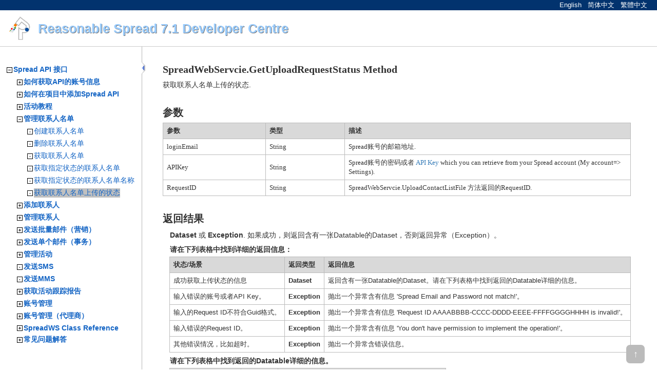

--- FILE ---
content_type: text/html; charset=utf-8
request_url: http://learn.rspread.net/SpreadWS/GetUploadRequestStatus.aspx
body_size: 155511
content:



<!DOCTYPE html>
<html>
<head id="Head1"><meta http-equiv="content-type" content="text/html;charset=utf-8" /><meta name="viewport" content="width=device-width, initial-scale=1" /><link rel="shortcut icon" href="/Images/logo.gif" type="image/x-icon" /><link rel="stylesheet" href="/Styles/bootstrap.min.css" /><link href="/Styles/Master.css" rel="stylesheet" type="text/css" />

    <script type="text/javascript" src="/Scripts/jquery-2.2.3.min.js"></script>
    <script type="text/javascript" src="/Scripts/bootstrap.min.js"></script>
    <script type="text/javascript" src="/Scripts/master.js"></script>

    
    
    <link rel="stylesheet" type="text/css" href="/Styles/CodeSnippet.css" />
    <link rel="stylesheet" type="text/css" href="/Styles/vs.min.css" />
    <script type="text/javascript" src="/Scripts/clipboard.min.js"></script>
    <script type="text/javascript" src="/Scripts/highlight.min.js"></script>
    <script type="text/javascript" src="/Scripts/codeSnippet.js"></script>

    
    <title>Get contact list upload status </title>

<title>

</title><style type="text/css">
	.Menu1_TreeView1_0 { text-decoration:none; }
	.Menu1_TreeView1_1 { border-style:none; }
	.Menu1_TreeView1_2 {  }
	.Menu1_TreeView1_3 { font-weight:bold; }
	.Menu1_TreeView1_4 {  }
	.Menu1_TreeView1_5 { font-weight:normal; }
	.Menu1_TreeView1_6 {  }
	.Menu1_TreeView1_7 { font-style:normal; }
	.Menu1_TreeView1_8 {  }
	.Menu1_TreeView1_9 { font-weight:bold; }
	.Menu1_TreeView1_10 {  }
	.Menu1_TreeView1_11 { background-color:Silver; }
	.Menu1_TreeView1_12 { background-color:#D9D9D9; }

</style></head>
<body>
    <form method="post" action="./GetUploadRequestStatus.aspx" id="form1" style="background-color: #fff;">
<div class="aspNetHidden">
<input type="hidden" name="Menu1_TreeView1_ExpandState" id="Menu1_TreeView1_ExpandState" value="eununnnnnnnnunnennnnnnunnnnunnnnnnnunnnnnnnnunnnnnnnnunnnnnnnnunnnnnnnnunnunnnnunnnnnnnnnnunnn" />
<input type="hidden" name="Menu1_TreeView1_SelectedNode" id="Menu1_TreeView1_SelectedNode" value="Menu1_TreeView1t21" />
<input type="hidden" name="__EVENTTARGET" id="__EVENTTARGET" value="" />
<input type="hidden" name="__EVENTARGUMENT" id="__EVENTARGUMENT" value="" />
<input type="hidden" name="Menu1_TreeView1_PopulateLog" id="Menu1_TreeView1_PopulateLog" value="" />
<input type="hidden" name="__VIEWSTATE" id="__VIEWSTATE" value="/[base64]/[base64]/[base64]/[base64]/orqHvvIkfBQUFU2VuZDIfBgUkL1NwcmVhZFdTL3NlbmRCeVNwZWNpZnlDYW1wYWlnbi5hc3B4HwcFBF90b3AfCAUkL3NwcmVhZHdzL3NlbmRieXNwZWNpZnljYW1wYWlnbi5hc3B4HwlnZBQrAAIWDB8EBSTljZXlj5Hpgq7ku7blubblj6/[base64]/nlKjmqKHmnb/ljZXlj5Hpgq7ku7YfBQURU2VuZFRlbXBsYXRlRW1haWwfBgUgL1NwcmVhZFdTL1NlbmRUZW1wbGF0ZUVtYWlsLmFzcHgfBwUEX3RvcB8IBSAvc3ByZWFkd3Mvc2VuZHRlbXBsYXRlZW1haWwuYXNweB8JZ2QUKwACFgwfBAUw5L2/55So5qih5p2/[base64]/55So5qih5p2/[base64]/[base64]/[base64]/[base64]/[base64]/[base64]/Q+wll/5oSEiowMiKIkxeszqnbF/t23A+rvnd8wmPQ=" />
</div>

<script type="text/javascript">
//<![CDATA[
var theForm = document.forms['form1'];
if (!theForm) {
    theForm = document.form1;
}
function __doPostBack(eventTarget, eventArgument) {
    if (!theForm.onsubmit || (theForm.onsubmit() != false)) {
        theForm.__EVENTTARGET.value = eventTarget;
        theForm.__EVENTARGUMENT.value = eventArgument;
        theForm.submit();
    }
}
//]]>
</script>


<script src="/WebResource.axd?d=gujAsPDRtFvO6Y11zi-69jBx47pOAnKE_wjdWEMpMn9JdhWhXDjVjvIkcZkp_WAjHcYiboAIkUt5ZXFPfdZL0YJU0GLocc0Yg5MTv_HvoSE1&amp;t=637812017229275428" type="text/javascript"></script>


<script src="/WebResource.axd?d=TGH3N2yF5ABxkY6qRFZR9u01i97G7DMBFg-zLXIaGFrUop8bblEDbYJgn7NVul02vDnPRQtp31aJwlNk9eE-Q3oMPwFhvnG0rvwE5BWIxoA1&amp;t=637812017229275428" type="text/javascript"></script>
<script type="text/javascript">
//<![CDATA[

    function TreeView_PopulateNodeDoCallBack(context,param) {
        WebForm_DoCallback(context.data.treeViewID,param,TreeView_ProcessNodeData,context,TreeView_ProcessNodeData,false);
    }
var Menu1_TreeView1_Data = null;//]]>
</script>

<div class="aspNetHidden">

	<input type="hidden" name="__VIEWSTATEGENERATOR" id="__VIEWSTATEGENERATOR" value="EF295E3A" />
</div>
        <div id="page">
            <div id="pageHeader">
                <div class="head-line">
                    <div id="langDiv">
                        <ul>
                            <li><a href='/SpreadWS/GetUploadRequestStatus.aspx?lang=en'>English</a></li>
                            <li><a href='/SpreadWS/GetUploadRequestStatus.aspx?lang=zh-cn'>简体中文</a></li>
                            <li><a href='/SpreadWS/GetUploadRequestStatus.aspx?lang=zh-tw'>繁體中文</a></li>
                        </ul>
                    </div>
                </div>
                <div class="brand">
                    <img id="Image1" class="brand-logo" src="../Images/logo.gif" align="baseline" />

                    <a id="header" title="Home" class="brand-text" href="../" style="text-decoration: none; color: #99ccff;">Reasonable Spread 7.1 Developer Centre</a>
                </div>
            </div>
            <div id="pageBody" class="clearfix">
                <div id="leftNav">
                    <div id="tocnav">
                        
    <div>
        <a href="#Menu1_TreeView1_SkipLink"><img alt="Skip Navigation Links." src="/WebResource.axd?d=btGeDXFZ4nDhHmz-pRd_cnlrCTbJwFDrIwuH8Hfs_vHpZ74mxRhdyyz162wZrJ0Fvs1Fw_vn4Z1_QAy2_yBlg4wAX2_fC1y6HYwVc_hWWls1&amp;t=637812017229275428" width="0" height="0" style="border-width:0px;" /></a><div id="Menu1_TreeView1" class="Menu">
	<table cellpadding="0" cellspacing="0" style="border-width:0;">
		<tr>
			<td><a id="Menu1_TreeView1n0" href="javascript:TreeView_ToggleNode(Menu1_TreeView1_Data,0,document.getElementById(&#39;Menu1_TreeView1n0&#39;),&#39; &#39;,document.getElementById(&#39;Menu1_TreeView1n0Nodes&#39;))"><img src="/WebResource.axd?d=9RKVXU2NqD734XbZ2WZjVPlGN5GYCIxpUXSsLTIxzmH45eHFTDVbV-G7IYxFxOYImAPPIB4IWH9Sr25n593U0gnEojU5-HGNj_IRuYdT9zv-wnqwEt7igSH6vCSDbqOK0&amp;t=637812017229275428" alt="Collapse Spread API 接口" style="border-width:0;" /></a></td><td class="node Menu1_TreeView1_2 Menu1_TreeView1_8 Menu1_TreeView1_4" onmouseover="TreeView_HoverNode(Menu1_TreeView1_Data, this)" onmouseout="TreeView_UnhoverNode(this)" style="white-space:nowrap;"><a class="Menu1_TreeView1_0 node Menu1_TreeView1_1 Menu1_TreeView1_7 Menu1_TreeView1_3" href="/SpreadWS/SpreadWS.aspx" target="_top" onclick="javascript:TreeView_SelectNode(Menu1_TreeView1_Data, this,&#39;Menu1_TreeView1t0&#39;);" id="Menu1_TreeView1t0" style="border-style:none;font-size:1em;">Spread API 接口</a></td>
		</tr><tr style="height:3px;">
			<td></td>
		</tr>
	</table><div id="Menu1_TreeView1n0Nodes" style="display:block;">
		<table cellpadding="0" cellspacing="0" style="border-width:0;">
			<tr style="height:3px;">
				<td></td>
			</tr><tr>
				<td><div style="width:20px;height:1px"></div></td><td><a id="Menu1_TreeView1n1" href="javascript:TreeView_ToggleNode(Menu1_TreeView1_Data,1,document.getElementById(&#39;Menu1_TreeView1n1&#39;),&#39; &#39;,document.getElementById(&#39;Menu1_TreeView1n1Nodes&#39;))"><img src="/WebResource.axd?d=jUJ6wYjXQozUbQGW5MxPTeiXDMLlCg_d2iwpTUJwHb7w_B9HPrQ4L6Bk4gbzxadDI96ySdSia58WnMmRRNda2HX7s_0dqU5ECV1G2cHIAbWBWMFx13oPO7_omPYnDUwf0&amp;t=637812017229275428" alt="Expand 如何获取API的账号信息" style="border-width:0;" /></a></td><td class="node Menu1_TreeView1_2 Menu1_TreeView1_10 Menu1_TreeView1_6" onmouseover="TreeView_HoverNode(Menu1_TreeView1_Data, this)" onmouseout="TreeView_UnhoverNode(this)" style="white-space:nowrap;"><a class="Menu1_TreeView1_0 node Menu1_TreeView1_1 Menu1_TreeView1_9 Menu1_TreeView1_5" href="/SpreadWS/getSpreadAPI.aspx" target="_top" onclick="javascript:TreeView_SelectNode(Menu1_TreeView1_Data, this,&#39;Menu1_TreeView1t1&#39;);" id="Menu1_TreeView1t1" style="border-style:none;font-size:1em;">如何获取API的账号信息</a></td>
			</tr><tr style="height:3px;">
				<td></td>
			</tr>
		</table><div id="Menu1_TreeView1n1Nodes" style="display:none;">
			<table cellpadding="0" cellspacing="0" style="border-width:0;">
				<tr style="height:3px;">
					<td></td>
				</tr><tr>
					<td><div style="width:20px;height:1px"></div></td><td><div style="width:20px;height:1px"></div></td><td><img src="/WebResource.axd?d=_98ZAJjWOyy-amnAZCdgDoZbD2V2rnQggbW-W1vj91r5atJ73hoX6wBaG5rExnfhkpnLiV2SJOK26W65rwbKUMujGwRoeunl6uKVb9KzEfoo8sH5tm2cMJfmUK9EzNBl0&amp;t=637812017229275428" alt="" /></td><td class="node Menu1_TreeView1_2" onmouseover="TreeView_HoverNode(Menu1_TreeView1_Data, this)" onmouseout="TreeView_UnhoverNode(this)" style="white-space:nowrap;"><a class="Menu1_TreeView1_0 node Menu1_TreeView1_1" href="/SpreadWS/getSpreadAPIUrl.aspx" target="_top" onclick="javascript:TreeView_SelectNode(Menu1_TreeView1_Data, this,&#39;Menu1_TreeView1t2&#39;);" id="Menu1_TreeView1t2" style="border-style:none;font-size:1em;">API Url</a></td>
				</tr><tr style="height:3px;">
					<td></td>
				</tr>
			</table>
		</div><table cellpadding="0" cellspacing="0" style="border-width:0;">
			<tr style="height:3px;">
				<td></td>
			</tr><tr>
				<td><div style="width:20px;height:1px"></div></td><td><a id="Menu1_TreeView1n3" href="javascript:TreeView_ToggleNode(Menu1_TreeView1_Data,3,document.getElementById(&#39;Menu1_TreeView1n3&#39;),&#39; &#39;,document.getElementById(&#39;Menu1_TreeView1n3Nodes&#39;))"><img src="/WebResource.axd?d=jUJ6wYjXQozUbQGW5MxPTeiXDMLlCg_d2iwpTUJwHb7w_B9HPrQ4L6Bk4gbzxadDI96ySdSia58WnMmRRNda2HX7s_0dqU5ECV1G2cHIAbWBWMFx13oPO7_omPYnDUwf0&amp;t=637812017229275428" alt="Expand 如何在项目中添加Spread API" style="border-width:0;" /></a></td><td class="node Menu1_TreeView1_2 Menu1_TreeView1_10 Menu1_TreeView1_6" onmouseover="TreeView_HoverNode(Menu1_TreeView1_Data, this)" onmouseout="TreeView_UnhoverNode(this)" style="white-space:nowrap;"><a class="Menu1_TreeView1_0 node Menu1_TreeView1_1 Menu1_TreeView1_9 Menu1_TreeView1_5" href="/SpreadWS/AddSpreadWS.aspx" target="_top" onclick="javascript:TreeView_SelectNode(Menu1_TreeView1_Data, this,&#39;Menu1_TreeView1t3&#39;);" id="Menu1_TreeView1t3" style="border-style:none;font-size:1em;">如何在项目中添加Spread API</a></td>
			</tr><tr style="height:3px;">
				<td></td>
			</tr>
		</table><div id="Menu1_TreeView1n3Nodes" style="display:none;">
			<table cellpadding="0" cellspacing="0" style="border-width:0;">
				<tr style="height:3px;">
					<td></td>
				</tr><tr>
					<td><div style="width:20px;height:1px"></div></td><td><div style="width:20px;height:1px"></div></td><td><img src="/WebResource.axd?d=_98ZAJjWOyy-amnAZCdgDoZbD2V2rnQggbW-W1vj91r5atJ73hoX6wBaG5rExnfhkpnLiV2SJOK26W65rwbKUMujGwRoeunl6uKVb9KzEfoo8sH5tm2cMJfmUK9EzNBl0&amp;t=637812017229275428" alt="" /></td><td class="node Menu1_TreeView1_2" onmouseover="TreeView_HoverNode(Menu1_TreeView1_Data, this)" onmouseout="TreeView_UnhoverNode(this)" style="white-space:nowrap;"><a class="Menu1_TreeView1_0 node Menu1_TreeView1_1" href="/SpreadWS/AddSpreadWSByNet.aspx" target="_top" onclick="javascript:TreeView_SelectNode(Menu1_TreeView1_Data, this,&#39;Menu1_TreeView1t4&#39;);" id="Menu1_TreeView1t4" style="border-style:none;font-size:1em;">.NET Framework</a></td>
				</tr><tr style="height:3px;">
					<td></td>
				</tr>
			</table><table cellpadding="0" cellspacing="0" style="border-width:0;">
				<tr style="height:3px;">
					<td></td>
				</tr><tr>
					<td><div style="width:20px;height:1px"></div></td><td><div style="width:20px;height:1px"></div></td><td><img src="/WebResource.axd?d=_98ZAJjWOyy-amnAZCdgDoZbD2V2rnQggbW-W1vj91r5atJ73hoX6wBaG5rExnfhkpnLiV2SJOK26W65rwbKUMujGwRoeunl6uKVb9KzEfoo8sH5tm2cMJfmUK9EzNBl0&amp;t=637812017229275428" alt="" /></td><td class="node Menu1_TreeView1_2" onmouseover="TreeView_HoverNode(Menu1_TreeView1_Data, this)" onmouseout="TreeView_UnhoverNode(this)" style="white-space:nowrap;"><a class="Menu1_TreeView1_0 node Menu1_TreeView1_1" href="/SpreadWS/AddSpreadWSByNetCore.aspx" target="_top" onclick="javascript:TreeView_SelectNode(Menu1_TreeView1_Data, this,&#39;Menu1_TreeView1t5&#39;);" id="Menu1_TreeView1t5" style="border-style:none;font-size:1em;">.NET</a></td>
				</tr><tr style="height:3px;">
					<td></td>
				</tr>
			</table><table cellpadding="0" cellspacing="0" style="border-width:0;">
				<tr style="height:3px;">
					<td></td>
				</tr><tr>
					<td><div style="width:20px;height:1px"></div></td><td><div style="width:20px;height:1px"></div></td><td><img src="/WebResource.axd?d=_98ZAJjWOyy-amnAZCdgDoZbD2V2rnQggbW-W1vj91r5atJ73hoX6wBaG5rExnfhkpnLiV2SJOK26W65rwbKUMujGwRoeunl6uKVb9KzEfoo8sH5tm2cMJfmUK9EzNBl0&amp;t=637812017229275428" alt="" /></td><td class="node Menu1_TreeView1_2" onmouseover="TreeView_HoverNode(Menu1_TreeView1_Data, this)" onmouseout="TreeView_UnhoverNode(this)" style="white-space:nowrap;"><a class="Menu1_TreeView1_0 node Menu1_TreeView1_1" href="/SpreadWS/AddSpreadWSByPHP.aspx" target="_top" onclick="javascript:TreeView_SelectNode(Menu1_TreeView1_Data, this,&#39;Menu1_TreeView1t6&#39;);" id="Menu1_TreeView1t6" style="border-style:none;font-size:1em;">PHP</a></td>
				</tr><tr style="height:3px;">
					<td></td>
				</tr>
			</table><table cellpadding="0" cellspacing="0" style="border-width:0;">
				<tr style="height:3px;">
					<td></td>
				</tr><tr>
					<td><div style="width:20px;height:1px"></div></td><td><div style="width:20px;height:1px"></div></td><td><img src="/WebResource.axd?d=_98ZAJjWOyy-amnAZCdgDoZbD2V2rnQggbW-W1vj91r5atJ73hoX6wBaG5rExnfhkpnLiV2SJOK26W65rwbKUMujGwRoeunl6uKVb9KzEfoo8sH5tm2cMJfmUK9EzNBl0&amp;t=637812017229275428" alt="" /></td><td class="node Menu1_TreeView1_2" onmouseover="TreeView_HoverNode(Menu1_TreeView1_Data, this)" onmouseout="TreeView_UnhoverNode(this)" style="white-space:nowrap;"><a class="Menu1_TreeView1_0 node Menu1_TreeView1_1" href="/SpreadWS/CallSpreadApiByPHPCurl.aspx" target="_top" onclick="javascript:TreeView_SelectNode(Menu1_TreeView1_Data, this,&#39;Menu1_TreeView1t7&#39;);" id="Menu1_TreeView1t7" style="border-style:none;font-size:1em;">PHP curl</a></td>
				</tr><tr style="height:3px;">
					<td></td>
				</tr>
			</table><table cellpadding="0" cellspacing="0" style="border-width:0;">
				<tr style="height:3px;">
					<td></td>
				</tr><tr>
					<td><div style="width:20px;height:1px"></div></td><td><div style="width:20px;height:1px"></div></td><td><img src="/WebResource.axd?d=_98ZAJjWOyy-amnAZCdgDoZbD2V2rnQggbW-W1vj91r5atJ73hoX6wBaG5rExnfhkpnLiV2SJOK26W65rwbKUMujGwRoeunl6uKVb9KzEfoo8sH5tm2cMJfmUK9EzNBl0&amp;t=637812017229275428" alt="" /></td><td class="node Menu1_TreeView1_2" onmouseover="TreeView_HoverNode(Menu1_TreeView1_Data, this)" onmouseout="TreeView_UnhoverNode(this)" style="white-space:nowrap;"><a class="Menu1_TreeView1_0 node Menu1_TreeView1_1" href="/SpreadWS/Soap.aspx" target="_top" onclick="javascript:TreeView_SelectNode(Menu1_TreeView1_Data, this,&#39;Menu1_TreeView1t8&#39;);" id="Menu1_TreeView1t8" style="border-style:none;font-size:1em;">SOAP 1.1 (C#)</a></td>
				</tr><tr style="height:3px;">
					<td></td>
				</tr>
			</table><table cellpadding="0" cellspacing="0" style="border-width:0;">
				<tr style="height:3px;">
					<td></td>
				</tr><tr>
					<td><div style="width:20px;height:1px"></div></td><td><div style="width:20px;height:1px"></div></td><td><img src="/WebResource.axd?d=_98ZAJjWOyy-amnAZCdgDoZbD2V2rnQggbW-W1vj91r5atJ73hoX6wBaG5rExnfhkpnLiV2SJOK26W65rwbKUMujGwRoeunl6uKVb9KzEfoo8sH5tm2cMJfmUK9EzNBl0&amp;t=637812017229275428" alt="" /></td><td class="node Menu1_TreeView1_2" onmouseover="TreeView_HoverNode(Menu1_TreeView1_Data, this)" onmouseout="TreeView_UnhoverNode(this)" style="white-space:nowrap;"><a class="Menu1_TreeView1_0 node Menu1_TreeView1_1" href="/SpreadWS/SoapJava.aspx" target="_top" onclick="javascript:TreeView_SelectNode(Menu1_TreeView1_Data, this,&#39;Menu1_TreeView1t9&#39;);" id="Menu1_TreeView1t9" style="border-style:none;font-size:1em;">SOAP 1.1 (Java)</a></td>
				</tr><tr style="height:3px;">
					<td></td>
				</tr>
			</table><table cellpadding="0" cellspacing="0" style="border-width:0;">
				<tr style="height:3px;">
					<td></td>
				</tr><tr>
					<td><div style="width:20px;height:1px"></div></td><td><div style="width:20px;height:1px"></div></td><td><img src="/WebResource.axd?d=_98ZAJjWOyy-amnAZCdgDoZbD2V2rnQggbW-W1vj91r5atJ73hoX6wBaG5rExnfhkpnLiV2SJOK26W65rwbKUMujGwRoeunl6uKVb9KzEfoo8sH5tm2cMJfmUK9EzNBl0&amp;t=637812017229275428" alt="" /></td><td class="node Menu1_TreeView1_2" onmouseover="TreeView_HoverNode(Menu1_TreeView1_Data, this)" onmouseout="TreeView_UnhoverNode(this)" style="white-space:nowrap;"><a class="Menu1_TreeView1_0 node Menu1_TreeView1_1" href="/SpreadWS/CallSpreadApiByJavaEclipse.aspx" target="_top" onclick="javascript:TreeView_SelectNode(Menu1_TreeView1_Data, this,&#39;Menu1_TreeView1t10&#39;);" id="Menu1_TreeView1t10" style="border-style:none;font-size:1em;">Java (Eclipse)</a></td>
				</tr><tr style="height:3px;">
					<td></td>
				</tr>
			</table><table cellpadding="0" cellspacing="0" style="border-width:0;">
				<tr style="height:3px;">
					<td></td>
				</tr><tr>
					<td><div style="width:20px;height:1px"></div></td><td><div style="width:20px;height:1px"></div></td><td><img src="/WebResource.axd?d=_98ZAJjWOyy-amnAZCdgDoZbD2V2rnQggbW-W1vj91r5atJ73hoX6wBaG5rExnfhkpnLiV2SJOK26W65rwbKUMujGwRoeunl6uKVb9KzEfoo8sH5tm2cMJfmUK9EzNBl0&amp;t=637812017229275428" alt="" /></td><td class="node Menu1_TreeView1_2" onmouseover="TreeView_HoverNode(Menu1_TreeView1_Data, this)" onmouseout="TreeView_UnhoverNode(this)" style="white-space:nowrap;"><a class="Menu1_TreeView1_0 node Menu1_TreeView1_1" href="/SpreadWS/CallSpreadApiByJavaAxis2.aspx" target="_top" onclick="javascript:TreeView_SelectNode(Menu1_TreeView1_Data, this,&#39;Menu1_TreeView1t11&#39;);" id="Menu1_TreeView1t11" style="border-style:none;font-size:1em;">Java (Axis2)</a></td>
				</tr><tr style="height:3px;">
					<td></td>
				</tr>
			</table>
		</div><table cellpadding="0" cellspacing="0" style="border-width:0;">
			<tr style="height:3px;">
				<td></td>
			</tr><tr>
				<td><div style="width:20px;height:1px"></div></td><td><a id="Menu1_TreeView1n12" href="javascript:TreeView_ToggleNode(Menu1_TreeView1_Data,12,document.getElementById(&#39;Menu1_TreeView1n12&#39;),&#39; &#39;,document.getElementById(&#39;Menu1_TreeView1n12Nodes&#39;))"><img src="/WebResource.axd?d=jUJ6wYjXQozUbQGW5MxPTeiXDMLlCg_d2iwpTUJwHb7w_B9HPrQ4L6Bk4gbzxadDI96ySdSia58WnMmRRNda2HX7s_0dqU5ECV1G2cHIAbWBWMFx13oPO7_omPYnDUwf0&amp;t=637812017229275428" alt="Expand 活动教程" style="border-width:0;" /></a></td><td class="node Menu1_TreeView1_2 Menu1_TreeView1_10 Menu1_TreeView1_6" onmouseover="TreeView_HoverNode(Menu1_TreeView1_Data, this)" onmouseout="TreeView_UnhoverNode(this)" style="white-space:nowrap;"><a class="Menu1_TreeView1_0 node Menu1_TreeView1_1 Menu1_TreeView1_9 Menu1_TreeView1_5" href="/SpreadWS/egCampaignTutorial.aspx" target="_top" onclick="javascript:TreeView_SelectNode(Menu1_TreeView1_Data, this,&#39;Menu1_TreeView1t12&#39;);" id="Menu1_TreeView1t12" style="border-style:none;font-size:1em;">活动教程</a></td>
			</tr><tr style="height:3px;">
				<td></td>
			</tr>
		</table><div id="Menu1_TreeView1n12Nodes" style="display:none;">
			<table cellpadding="0" cellspacing="0" style="border-width:0;">
				<tr style="height:3px;">
					<td></td>
				</tr><tr>
					<td><div style="width:20px;height:1px"></div></td><td><div style="width:20px;height:1px"></div></td><td><img src="/WebResource.axd?d=_98ZAJjWOyy-amnAZCdgDoZbD2V2rnQggbW-W1vj91r5atJ73hoX6wBaG5rExnfhkpnLiV2SJOK26W65rwbKUMujGwRoeunl6uKVb9KzEfoo8sH5tm2cMJfmUK9EzNBl0&amp;t=637812017229275428" alt="" /></td><td class="node Menu1_TreeView1_2" onmouseover="TreeView_HoverNode(Menu1_TreeView1_Data, this)" onmouseout="TreeView_UnhoverNode(this)" style="white-space:nowrap;"><a class="Menu1_TreeView1_0 node Menu1_TreeView1_1" href="/SpreadWS/EmailCampaignTutorial.aspx" target="_top" onclick="javascript:TreeView_SelectNode(Menu1_TreeView1_Data, this,&#39;Menu1_TreeView1t13&#39;);" id="Menu1_TreeView1t13" style="border-style:none;font-size:1em;">电子邮件活动教程</a></td>
				</tr><tr style="height:3px;">
					<td></td>
				</tr>
			</table><table cellpadding="0" cellspacing="0" style="border-width:0;">
				<tr style="height:3px;">
					<td></td>
				</tr><tr>
					<td><div style="width:20px;height:1px"></div></td><td><div style="width:20px;height:1px"></div></td><td><img src="/WebResource.axd?d=_98ZAJjWOyy-amnAZCdgDoZbD2V2rnQggbW-W1vj91r5atJ73hoX6wBaG5rExnfhkpnLiV2SJOK26W65rwbKUMujGwRoeunl6uKVb9KzEfoo8sH5tm2cMJfmUK9EzNBl0&amp;t=637812017229275428" alt="" /></td><td class="node Menu1_TreeView1_2" onmouseover="TreeView_HoverNode(Menu1_TreeView1_Data, this)" onmouseout="TreeView_UnhoverNode(this)" style="white-space:nowrap;"><a class="Menu1_TreeView1_0 node Menu1_TreeView1_1" href="/SpreadWS/SMSCampaignTutorial.aspx" target="_top" onclick="javascript:TreeView_SelectNode(Menu1_TreeView1_Data, this,&#39;Menu1_TreeView1t14&#39;);" id="Menu1_TreeView1t14" style="border-style:none;font-size:1em;">短信活动教程</a></td>
				</tr><tr style="height:3px;">
					<td></td>
				</tr>
			</table>
		</div><table cellpadding="0" cellspacing="0" style="border-width:0;">
			<tr style="height:3px;">
				<td></td>
			</tr><tr>
				<td><div style="width:20px;height:1px"></div></td><td><a id="Menu1_TreeView1n15" href="javascript:TreeView_ToggleNode(Menu1_TreeView1_Data,15,document.getElementById(&#39;Menu1_TreeView1n15&#39;),&#39; &#39;,document.getElementById(&#39;Menu1_TreeView1n15Nodes&#39;))"><img src="/WebResource.axd?d=9RKVXU2NqD734XbZ2WZjVPlGN5GYCIxpUXSsLTIxzmH45eHFTDVbV-G7IYxFxOYImAPPIB4IWH9Sr25n593U0gnEojU5-HGNj_IRuYdT9zv-wnqwEt7igSH6vCSDbqOK0&amp;t=637812017229275428" alt="Collapse 管理联系人名单" style="border-width:0;" /></a></td><td class="node Menu1_TreeView1_2 Menu1_TreeView1_10 Menu1_TreeView1_6" onmouseover="TreeView_HoverNode(Menu1_TreeView1_Data, this)" onmouseout="TreeView_UnhoverNode(this)" style="white-space:nowrap;"><a class="Menu1_TreeView1_0 node Menu1_TreeView1_1 Menu1_TreeView1_9 Menu1_TreeView1_5" href="/SpreadWS/egSubscription.aspx" target="_top" onclick="javascript:TreeView_SelectNode(Menu1_TreeView1_Data, this,&#39;Menu1_TreeView1t15&#39;);" id="Menu1_TreeView1t15" style="border-style:none;font-size:1em;">管理联系人名单</a></td>
			</tr><tr style="height:3px;">
				<td></td>
			</tr>
		</table><div id="Menu1_TreeView1n15Nodes" style="display:block;">
			<table cellpadding="0" cellspacing="0" style="border-width:0;">
				<tr style="height:3px;">
					<td></td>
				</tr><tr>
					<td><div style="width:20px;height:1px"></div></td><td><div style="width:20px;height:1px"></div></td><td><img src="/WebResource.axd?d=_98ZAJjWOyy-amnAZCdgDoZbD2V2rnQggbW-W1vj91r5atJ73hoX6wBaG5rExnfhkpnLiV2SJOK26W65rwbKUMujGwRoeunl6uKVb9KzEfoo8sH5tm2cMJfmUK9EzNBl0&amp;t=637812017229275428" alt="" /></td><td class="node Menu1_TreeView1_2" onmouseover="TreeView_HoverNode(Menu1_TreeView1_Data, this)" onmouseout="TreeView_UnhoverNode(this)" style="white-space:nowrap;"><a class="Menu1_TreeView1_0 node Menu1_TreeView1_1" href="/SpreadWS/createSubscription.aspx" target="_top" onclick="javascript:TreeView_SelectNode(Menu1_TreeView1_Data, this,&#39;Menu1_TreeView1t16&#39;);" id="Menu1_TreeView1t16" style="border-style:none;font-size:1em;">创建联系人名单</a></td>
				</tr><tr style="height:3px;">
					<td></td>
				</tr>
			</table><table cellpadding="0" cellspacing="0" style="border-width:0;">
				<tr style="height:3px;">
					<td></td>
				</tr><tr>
					<td><div style="width:20px;height:1px"></div></td><td><div style="width:20px;height:1px"></div></td><td><img src="/WebResource.axd?d=_98ZAJjWOyy-amnAZCdgDoZbD2V2rnQggbW-W1vj91r5atJ73hoX6wBaG5rExnfhkpnLiV2SJOK26W65rwbKUMujGwRoeunl6uKVb9KzEfoo8sH5tm2cMJfmUK9EzNBl0&amp;t=637812017229275428" alt="" /></td><td class="node Menu1_TreeView1_2" onmouseover="TreeView_HoverNode(Menu1_TreeView1_Data, this)" onmouseout="TreeView_UnhoverNode(this)" style="white-space:nowrap;"><a class="Menu1_TreeView1_0 node Menu1_TreeView1_1" href="/SpreadWS/deleteSubscription.aspx" target="_top" onclick="javascript:TreeView_SelectNode(Menu1_TreeView1_Data, this,&#39;Menu1_TreeView1t17&#39;);" id="Menu1_TreeView1t17" style="border-style:none;font-size:1em;">删除联系人名单</a></td>
				</tr><tr style="height:3px;">
					<td></td>
				</tr>
			</table><table cellpadding="0" cellspacing="0" style="border-width:0;">
				<tr style="height:3px;">
					<td></td>
				</tr><tr>
					<td><div style="width:20px;height:1px"></div></td><td><div style="width:20px;height:1px"></div></td><td><img src="/WebResource.axd?d=_98ZAJjWOyy-amnAZCdgDoZbD2V2rnQggbW-W1vj91r5atJ73hoX6wBaG5rExnfhkpnLiV2SJOK26W65rwbKUMujGwRoeunl6uKVb9KzEfoo8sH5tm2cMJfmUK9EzNBl0&amp;t=637812017229275428" alt="" /></td><td class="node Menu1_TreeView1_2" onmouseover="TreeView_HoverNode(Menu1_TreeView1_Data, this)" onmouseout="TreeView_UnhoverNode(this)" style="white-space:nowrap;"><a class="Menu1_TreeView1_0 node Menu1_TreeView1_1" href="/SpreadWS/getAllSubscription.aspx" target="_top" onclick="javascript:TreeView_SelectNode(Menu1_TreeView1_Data, this,&#39;Menu1_TreeView1t18&#39;);" id="Menu1_TreeView1t18" style="border-style:none;font-size:1em;">获取联系人名单</a></td>
				</tr><tr style="height:3px;">
					<td></td>
				</tr>
			</table><table cellpadding="0" cellspacing="0" style="border-width:0;">
				<tr style="height:3px;">
					<td></td>
				</tr><tr>
					<td><div style="width:20px;height:1px"></div></td><td><div style="width:20px;height:1px"></div></td><td><img src="/WebResource.axd?d=_98ZAJjWOyy-amnAZCdgDoZbD2V2rnQggbW-W1vj91r5atJ73hoX6wBaG5rExnfhkpnLiV2SJOK26W65rwbKUMujGwRoeunl6uKVb9KzEfoo8sH5tm2cMJfmUK9EzNBl0&amp;t=637812017229275428" alt="" /></td><td class="node Menu1_TreeView1_2" onmouseover="TreeView_HoverNode(Menu1_TreeView1_Data, this)" onmouseout="TreeView_UnhoverNode(this)" style="white-space:nowrap;"><a class="Menu1_TreeView1_0 node Menu1_TreeView1_1" href="/SpreadWS/getSubscription.aspx" target="_top" onclick="javascript:TreeView_SelectNode(Menu1_TreeView1_Data, this,&#39;Menu1_TreeView1t19&#39;);" id="Menu1_TreeView1t19" style="border-style:none;font-size:1em;">获取指定状态的联系人名单</a></td>
				</tr><tr style="height:3px;">
					<td></td>
				</tr>
			</table><table cellpadding="0" cellspacing="0" style="border-width:0;">
				<tr style="height:3px;">
					<td></td>
				</tr><tr>
					<td><div style="width:20px;height:1px"></div></td><td><div style="width:20px;height:1px"></div></td><td><img src="/WebResource.axd?d=_98ZAJjWOyy-amnAZCdgDoZbD2V2rnQggbW-W1vj91r5atJ73hoX6wBaG5rExnfhkpnLiV2SJOK26W65rwbKUMujGwRoeunl6uKVb9KzEfoo8sH5tm2cMJfmUK9EzNBl0&amp;t=637812017229275428" alt="" /></td><td class="node Menu1_TreeView1_2" onmouseover="TreeView_HoverNode(Menu1_TreeView1_Data, this)" onmouseout="TreeView_UnhoverNode(this)" style="white-space:nowrap;"><a class="Menu1_TreeView1_0 node Menu1_TreeView1_1" href="/SpreadWS/getSubscriptions2string.aspx" target="_top" onclick="javascript:TreeView_SelectNode(Menu1_TreeView1_Data, this,&#39;Menu1_TreeView1t20&#39;);" id="Menu1_TreeView1t20" style="border-style:none;font-size:1em;">获取指定状态的联系人名单名称</a></td>
				</tr><tr style="height:3px;">
					<td></td>
				</tr>
			</table><table cellpadding="0" cellspacing="0" style="border-width:0;">
				<tr style="height:3px;">
					<td></td>
				</tr><tr>
					<td><div style="width:20px;height:1px"></div></td><td><div style="width:20px;height:1px"></div></td><td><img src="/WebResource.axd?d=_98ZAJjWOyy-amnAZCdgDoZbD2V2rnQggbW-W1vj91r5atJ73hoX6wBaG5rExnfhkpnLiV2SJOK26W65rwbKUMujGwRoeunl6uKVb9KzEfoo8sH5tm2cMJfmUK9EzNBl0&amp;t=637812017229275428" alt="" /></td><td class="node Menu1_TreeView1_2 Menu1_TreeView1_11" onmouseover="TreeView_HoverNode(Menu1_TreeView1_Data, this)" onmouseout="TreeView_UnhoverNode(this)" style="white-space:nowrap;"><a class="Menu1_TreeView1_0 node Menu1_TreeView1_1" href="/SpreadWS/GetUploadRequestStatus.aspx" target="_top" onclick="javascript:TreeView_SelectNode(Menu1_TreeView1_Data, this,&#39;Menu1_TreeView1t21&#39;);" id="Menu1_TreeView1t21" style="border-style:none;font-size:1em;">获取联系人名单上传的状态</a></td>
				</tr><tr style="height:3px;">
					<td></td>
				</tr>
			</table>
		</div><table cellpadding="0" cellspacing="0" style="border-width:0;">
			<tr style="height:3px;">
				<td></td>
			</tr><tr>
				<td><div style="width:20px;height:1px"></div></td><td><a id="Menu1_TreeView1n22" href="javascript:TreeView_ToggleNode(Menu1_TreeView1_Data,22,document.getElementById(&#39;Menu1_TreeView1n22&#39;),&#39; &#39;,document.getElementById(&#39;Menu1_TreeView1n22Nodes&#39;))"><img src="/WebResource.axd?d=jUJ6wYjXQozUbQGW5MxPTeiXDMLlCg_d2iwpTUJwHb7w_B9HPrQ4L6Bk4gbzxadDI96ySdSia58WnMmRRNda2HX7s_0dqU5ECV1G2cHIAbWBWMFx13oPO7_omPYnDUwf0&amp;t=637812017229275428" alt="Expand 添加联系人" style="border-width:0;" /></a></td><td class="node Menu1_TreeView1_2 Menu1_TreeView1_10 Menu1_TreeView1_6" onmouseover="TreeView_HoverNode(Menu1_TreeView1_Data, this)" onmouseout="TreeView_UnhoverNode(this)" style="white-space:nowrap;"><a class="Menu1_TreeView1_0 node Menu1_TreeView1_1 Menu1_TreeView1_9 Menu1_TreeView1_5" href="/SpreadWS/egaddsubscriber.aspx" target="_top" onclick="javascript:TreeView_SelectNode(Menu1_TreeView1_Data, this,&#39;Menu1_TreeView1t22&#39;);" id="Menu1_TreeView1t22" style="border-style:none;font-size:1em;">添加联系人</a></td>
			</tr><tr style="height:3px;">
				<td></td>
			</tr>
		</table><div id="Menu1_TreeView1n22Nodes" style="display:none;">
			<table cellpadding="0" cellspacing="0" style="border-width:0;">
				<tr style="height:3px;">
					<td></td>
				</tr><tr>
					<td><div style="width:20px;height:1px"></div></td><td><div style="width:20px;height:1px"></div></td><td><img src="/WebResource.axd?d=_98ZAJjWOyy-amnAZCdgDoZbD2V2rnQggbW-W1vj91r5atJ73hoX6wBaG5rExnfhkpnLiV2SJOK26W65rwbKUMujGwRoeunl6uKVb9KzEfoo8sH5tm2cMJfmUK9EzNBl0&amp;t=637812017229275428" alt="" /></td><td class="node Menu1_TreeView1_2" onmouseover="TreeView_HoverNode(Menu1_TreeView1_Data, this)" onmouseout="TreeView_UnhoverNode(this)" style="white-space:nowrap;"><a class="Menu1_TreeView1_0 node Menu1_TreeView1_1" href="/SpreadWS/addsubscriberbyemail.aspx" target="_top" onclick="javascript:TreeView_SelectNode(Menu1_TreeView1_Data, this,&#39;Menu1_TreeView1t23&#39;);" id="Menu1_TreeView1t23" style="border-style:none;font-size:1em;">添加单个联系人（邮箱）</a></td>
				</tr><tr style="height:3px;">
					<td></td>
				</tr>
			</table><table cellpadding="0" cellspacing="0" style="border-width:0;">
				<tr style="height:3px;">
					<td></td>
				</tr><tr>
					<td><div style="width:20px;height:1px"></div></td><td><div style="width:20px;height:1px"></div></td><td><img src="/WebResource.axd?d=_98ZAJjWOyy-amnAZCdgDoZbD2V2rnQggbW-W1vj91r5atJ73hoX6wBaG5rExnfhkpnLiV2SJOK26W65rwbKUMujGwRoeunl6uKVb9KzEfoo8sH5tm2cMJfmUK9EzNBl0&amp;t=637812017229275428" alt="" /></td><td class="node Menu1_TreeView1_2" onmouseover="TreeView_HoverNode(Menu1_TreeView1_Data, this)" onmouseout="TreeView_UnhoverNode(this)" style="white-space:nowrap;"><a class="Menu1_TreeView1_0 node Menu1_TreeView1_1" href="/SpreadWS/addsubscriberbyInfo.aspx" target="_top" onclick="javascript:TreeView_SelectNode(Menu1_TreeView1_Data, this,&#39;Menu1_TreeView1t24&#39;);" id="Menu1_TreeView1t24" style="border-style:none;font-size:1em;">添加单个联系人（联系人信息）</a></td>
				</tr><tr style="height:3px;">
					<td></td>
				</tr>
			</table><table cellpadding="0" cellspacing="0" style="border-width:0;">
				<tr style="height:3px;">
					<td></td>
				</tr><tr>
					<td><div style="width:20px;height:1px"></div></td><td><div style="width:20px;height:1px"></div></td><td><img src="/WebResource.axd?d=_98ZAJjWOyy-amnAZCdgDoZbD2V2rnQggbW-W1vj91r5atJ73hoX6wBaG5rExnfhkpnLiV2SJOK26W65rwbKUMujGwRoeunl6uKVb9KzEfoo8sH5tm2cMJfmUK9EzNBl0&amp;t=637812017229275428" alt="" /></td><td class="node Menu1_TreeView1_2" onmouseover="TreeView_HoverNode(Menu1_TreeView1_Data, this)" onmouseout="TreeView_UnhoverNode(this)" style="white-space:nowrap;"><a class="Menu1_TreeView1_0 node Menu1_TreeView1_1" href="/SpreadWS/addsubscribersbyInfo.aspx" target="_top" onclick="javascript:TreeView_SelectNode(Menu1_TreeView1_Data, this,&#39;Menu1_TreeView1t25&#39;);" id="Menu1_TreeView1t25" style="border-style:none;font-size:1em;">添加多个联系人（联系人信息）</a></td>
				</tr><tr style="height:3px;">
					<td></td>
				</tr>
			</table><table cellpadding="0" cellspacing="0" style="border-width:0;">
				<tr style="height:3px;">
					<td></td>
				</tr><tr>
					<td><div style="width:20px;height:1px"></div></td><td><div style="width:20px;height:1px"></div></td><td><img src="/WebResource.axd?d=_98ZAJjWOyy-amnAZCdgDoZbD2V2rnQggbW-W1vj91r5atJ73hoX6wBaG5rExnfhkpnLiV2SJOK26W65rwbKUMujGwRoeunl6uKVb9KzEfoo8sH5tm2cMJfmUK9EzNBl0&amp;t=637812017229275428" alt="" /></td><td class="node Menu1_TreeView1_2" onmouseover="TreeView_HoverNode(Menu1_TreeView1_Data, this)" onmouseout="TreeView_UnhoverNode(this)" style="white-space:nowrap;"><a class="Menu1_TreeView1_0 node Menu1_TreeView1_1" href="/SpreadWS/uploadcontactlistfile.aspx" target="_top" onclick="javascript:TreeView_SelectNode(Menu1_TreeView1_Data, this,&#39;Menu1_TreeView1t26&#39;);" id="Menu1_TreeView1t26" style="border-style:none;font-size:1em;">添加多个联系人（数据文件）</a></td>
				</tr><tr style="height:3px;">
					<td></td>
				</tr>
			</table>
		</div><table cellpadding="0" cellspacing="0" style="border-width:0;">
			<tr style="height:3px;">
				<td></td>
			</tr><tr>
				<td><div style="width:20px;height:1px"></div></td><td><a id="Menu1_TreeView1n27" href="javascript:TreeView_ToggleNode(Menu1_TreeView1_Data,27,document.getElementById(&#39;Menu1_TreeView1n27&#39;),&#39; &#39;,document.getElementById(&#39;Menu1_TreeView1n27Nodes&#39;))"><img src="/WebResource.axd?d=jUJ6wYjXQozUbQGW5MxPTeiXDMLlCg_d2iwpTUJwHb7w_B9HPrQ4L6Bk4gbzxadDI96ySdSia58WnMmRRNda2HX7s_0dqU5ECV1G2cHIAbWBWMFx13oPO7_omPYnDUwf0&amp;t=637812017229275428" alt="Expand 管理联系人" style="border-width:0;" /></a></td><td class="node Menu1_TreeView1_2 Menu1_TreeView1_10 Menu1_TreeView1_6" onmouseover="TreeView_HoverNode(Menu1_TreeView1_Data, this)" onmouseout="TreeView_UnhoverNode(this)" style="white-space:nowrap;"><a class="Menu1_TreeView1_0 node Menu1_TreeView1_1 Menu1_TreeView1_9 Menu1_TreeView1_5" href="/SpreadWS/Unsubscribe.aspx" target="_top" onclick="javascript:TreeView_SelectNode(Menu1_TreeView1_Data, this,&#39;Menu1_TreeView1t27&#39;);" id="Menu1_TreeView1t27" style="border-style:none;font-size:1em;">管理联系人</a></td>
			</tr><tr style="height:3px;">
				<td></td>
			</tr>
		</table><div id="Menu1_TreeView1n27Nodes" style="display:none;">
			<table cellpadding="0" cellspacing="0" style="border-width:0;">
				<tr style="height:3px;">
					<td></td>
				</tr><tr>
					<td><div style="width:20px;height:1px"></div></td><td><div style="width:20px;height:1px"></div></td><td><img src="/WebResource.axd?d=_98ZAJjWOyy-amnAZCdgDoZbD2V2rnQggbW-W1vj91r5atJ73hoX6wBaG5rExnfhkpnLiV2SJOK26W65rwbKUMujGwRoeunl6uKVb9KzEfoo8sH5tm2cMJfmUK9EzNBl0&amp;t=637812017229275428" alt="" /></td><td class="node Menu1_TreeView1_2" onmouseover="TreeView_HoverNode(Menu1_TreeView1_Data, this)" onmouseout="TreeView_UnhoverNode(this)" style="white-space:nowrap;"><a class="Menu1_TreeView1_0 node Menu1_TreeView1_1" href="/SpreadWS/UnsubscribeEmailInAccount.aspx" target="_top" onclick="javascript:TreeView_SelectNode(Menu1_TreeView1_Data, this,&#39;Menu1_TreeView1t28&#39;);" id="Menu1_TreeView1t28" style="border-style:none;font-size:1em;">取消订阅单个联系人（账号）</a></td>
				</tr><tr style="height:3px;">
					<td></td>
				</tr>
			</table><table cellpadding="0" cellspacing="0" style="border-width:0;">
				<tr style="height:3px;">
					<td></td>
				</tr><tr>
					<td><div style="width:20px;height:1px"></div></td><td><div style="width:20px;height:1px"></div></td><td><img src="/WebResource.axd?d=_98ZAJjWOyy-amnAZCdgDoZbD2V2rnQggbW-W1vj91r5atJ73hoX6wBaG5rExnfhkpnLiV2SJOK26W65rwbKUMujGwRoeunl6uKVb9KzEfoo8sH5tm2cMJfmUK9EzNBl0&amp;t=637812017229275428" alt="" /></td><td class="node Menu1_TreeView1_2" onmouseover="TreeView_HoverNode(Menu1_TreeView1_Data, this)" onmouseout="TreeView_UnhoverNode(this)" style="white-space:nowrap;"><a class="Menu1_TreeView1_0 node Menu1_TreeView1_1" href="/SpreadWS/UnsubscribeEmailInContactList.aspx" target="_top" onclick="javascript:TreeView_SelectNode(Menu1_TreeView1_Data, this,&#39;Menu1_TreeView1t29&#39;);" id="Menu1_TreeView1t29" style="border-style:none;font-size:1em;">取消订阅单个联系人（联系人名单）</a></td>
				</tr><tr style="height:3px;">
					<td></td>
				</tr>
			</table><table cellpadding="0" cellspacing="0" style="border-width:0;">
				<tr style="height:3px;">
					<td></td>
				</tr><tr>
					<td><div style="width:20px;height:1px"></div></td><td><div style="width:20px;height:1px"></div></td><td><img src="/WebResource.axd?d=_98ZAJjWOyy-amnAZCdgDoZbD2V2rnQggbW-W1vj91r5atJ73hoX6wBaG5rExnfhkpnLiV2SJOK26W65rwbKUMujGwRoeunl6uKVb9KzEfoo8sH5tm2cMJfmUK9EzNBl0&amp;t=637812017229275428" alt="" /></td><td class="node Menu1_TreeView1_2" onmouseover="TreeView_HoverNode(Menu1_TreeView1_Data, this)" onmouseout="TreeView_UnhoverNode(this)" style="white-space:nowrap;"><a class="Menu1_TreeView1_0 node Menu1_TreeView1_1" href="/SpreadWS/DeleteSubscribersFromAccount.aspx" target="_top" onclick="javascript:TreeView_SelectNode(Menu1_TreeView1_Data, this,&#39;Menu1_TreeView1t30&#39;);" id="Menu1_TreeView1t30" style="border-style:none;font-size:1em;">批量删除联系人（账号）</a></td>
				</tr><tr style="height:3px;">
					<td></td>
				</tr>
			</table><table cellpadding="0" cellspacing="0" style="border-width:0;">
				<tr style="height:3px;">
					<td></td>
				</tr><tr>
					<td><div style="width:20px;height:1px"></div></td><td><div style="width:20px;height:1px"></div></td><td><img src="/WebResource.axd?d=_98ZAJjWOyy-amnAZCdgDoZbD2V2rnQggbW-W1vj91r5atJ73hoX6wBaG5rExnfhkpnLiV2SJOK26W65rwbKUMujGwRoeunl6uKVb9KzEfoo8sH5tm2cMJfmUK9EzNBl0&amp;t=637812017229275428" alt="" /></td><td class="node Menu1_TreeView1_2" onmouseover="TreeView_HoverNode(Menu1_TreeView1_Data, this)" onmouseout="TreeView_UnhoverNode(this)" style="white-space:nowrap;"><a class="Menu1_TreeView1_0 node Menu1_TreeView1_1" href="/SpreadWS/DeleteSubscribersFromList.aspx" target="_top" onclick="javascript:TreeView_SelectNode(Menu1_TreeView1_Data, this,&#39;Menu1_TreeView1t31&#39;);" id="Menu1_TreeView1t31" style="border-style:none;font-size:1em;">批量删除联系人（联系人名单）</a></td>
				</tr><tr style="height:3px;">
					<td></td>
				</tr>
			</table><table cellpadding="0" cellspacing="0" style="border-width:0;">
				<tr style="height:3px;">
					<td></td>
				</tr><tr>
					<td><div style="width:20px;height:1px"></div></td><td><div style="width:20px;height:1px"></div></td><td><img src="/WebResource.axd?d=_98ZAJjWOyy-amnAZCdgDoZbD2V2rnQggbW-W1vj91r5atJ73hoX6wBaG5rExnfhkpnLiV2SJOK26W65rwbKUMujGwRoeunl6uKVb9KzEfoo8sH5tm2cMJfmUK9EzNBl0&amp;t=637812017229275428" alt="" /></td><td class="node Menu1_TreeView1_2" onmouseover="TreeView_HoverNode(Menu1_TreeView1_Data, this)" onmouseout="TreeView_UnhoverNode(this)" style="white-space:nowrap;"><a class="Menu1_TreeView1_0 node Menu1_TreeView1_1" href="/SpreadWS/UpdateSubscriberStatus.aspx" target="_top" onclick="javascript:TreeView_SelectNode(Menu1_TreeView1_Data, this,&#39;Menu1_TreeView1t32&#39;);" id="Menu1_TreeView1t32" style="border-style:none;font-size:1em;">更新联系人状态</a></td>
				</tr><tr style="height:3px;">
					<td></td>
				</tr>
			</table><table cellpadding="0" cellspacing="0" style="border-width:0;">
				<tr style="height:3px;">
					<td></td>
				</tr><tr>
					<td><div style="width:20px;height:1px"></div></td><td><div style="width:20px;height:1px"></div></td><td><img src="/WebResource.axd?d=_98ZAJjWOyy-amnAZCdgDoZbD2V2rnQggbW-W1vj91r5atJ73hoX6wBaG5rExnfhkpnLiV2SJOK26W65rwbKUMujGwRoeunl6uKVb9KzEfoo8sH5tm2cMJfmUK9EzNBl0&amp;t=637812017229275428" alt="" /></td><td class="node Menu1_TreeView1_2" onmouseover="TreeView_HoverNode(Menu1_TreeView1_Data, this)" onmouseout="TreeView_UnhoverNode(this)" style="white-space:nowrap;"><a class="Menu1_TreeView1_0 node Menu1_TreeView1_1" href="/SpreadWS/GetSubscriberDetail.aspx" target="_top" onclick="javascript:TreeView_SelectNode(Menu1_TreeView1_Data, this,&#39;Menu1_TreeView1t33&#39;);" id="Menu1_TreeView1t33" style="border-style:none;font-size:1em;">获取联系人详细信息</a></td>
				</tr><tr style="height:3px;">
					<td></td>
				</tr>
			</table><table cellpadding="0" cellspacing="0" style="border-width:0;">
				<tr style="height:3px;">
					<td></td>
				</tr><tr>
					<td><div style="width:20px;height:1px"></div></td><td><div style="width:20px;height:1px"></div></td><td><img src="/WebResource.axd?d=_98ZAJjWOyy-amnAZCdgDoZbD2V2rnQggbW-W1vj91r5atJ73hoX6wBaG5rExnfhkpnLiV2SJOK26W65rwbKUMujGwRoeunl6uKVb9KzEfoo8sH5tm2cMJfmUK9EzNBl0&amp;t=637812017229275428" alt="" /></td><td class="node Menu1_TreeView1_2" onmouseover="TreeView_HoverNode(Menu1_TreeView1_Data, this)" onmouseout="TreeView_UnhoverNode(this)" style="white-space:nowrap;"><a class="Menu1_TreeView1_0 node Menu1_TreeView1_1" href="/SpreadWS/GetCampaignSubscriberDetail.aspx" target="_top" onclick="javascript:TreeView_SelectNode(Menu1_TreeView1_Data, this,&#39;Menu1_TreeView1t34&#39;);" id="Menu1_TreeView1t34" style="border-style:none;font-size:1em;">获取活动内联系人的详细信息</a></td>
				</tr><tr style="height:3px;">
					<td></td>
				</tr>
			</table>
		</div><table cellpadding="0" cellspacing="0" style="border-width:0;">
			<tr style="height:3px;">
				<td></td>
			</tr><tr>
				<td><div style="width:20px;height:1px"></div></td><td><a id="Menu1_TreeView1n35" href="javascript:TreeView_ToggleNode(Menu1_TreeView1_Data,35,document.getElementById(&#39;Menu1_TreeView1n35&#39;),&#39; &#39;,document.getElementById(&#39;Menu1_TreeView1n35Nodes&#39;))"><img src="/WebResource.axd?d=jUJ6wYjXQozUbQGW5MxPTeiXDMLlCg_d2iwpTUJwHb7w_B9HPrQ4L6Bk4gbzxadDI96ySdSia58WnMmRRNda2HX7s_0dqU5ECV1G2cHIAbWBWMFx13oPO7_omPYnDUwf0&amp;t=637812017229275428" alt="Expand 发送批量邮件（营销）" style="border-width:0;" /></a></td><td class="node Menu1_TreeView1_2 Menu1_TreeView1_10 Menu1_TreeView1_6" onmouseover="TreeView_HoverNode(Menu1_TreeView1_Data, this)" onmouseout="TreeView_UnhoverNode(this)" style="white-space:nowrap;"><a class="Menu1_TreeView1_0 node Menu1_TreeView1_1 Menu1_TreeView1_9 Menu1_TreeView1_5" href="/SpreadWS/egCampaign.aspx" target="_top" onclick="javascript:TreeView_SelectNode(Menu1_TreeView1_Data, this,&#39;Menu1_TreeView1t35&#39;);" id="Menu1_TreeView1t35" style="border-style:none;font-size:1em;">发送批量邮件（营销）</a></td>
			</tr><tr style="height:3px;">
				<td></td>
			</tr>
		</table><div id="Menu1_TreeView1n35Nodes" style="display:none;">
			<table cellpadding="0" cellspacing="0" style="border-width:0;">
				<tr style="height:3px;">
					<td></td>
				</tr><tr>
					<td><div style="width:20px;height:1px"></div></td><td><div style="width:20px;height:1px"></div></td><td><img src="/WebResource.axd?d=_98ZAJjWOyy-amnAZCdgDoZbD2V2rnQggbW-W1vj91r5atJ73hoX6wBaG5rExnfhkpnLiV2SJOK26W65rwbKUMujGwRoeunl6uKVb9KzEfoo8sH5tm2cMJfmUK9EzNBl0&amp;t=637812017229275428" alt="" /></td><td class="node Menu1_TreeView1_2" onmouseover="TreeView_HoverNode(Menu1_TreeView1_Data, this)" onmouseout="TreeView_UnhoverNode(this)" style="white-space:nowrap;"><a class="Menu1_TreeView1_0 node Menu1_TreeView1_1" href="/SpreadWS/createCampaign.aspx" target="_top" onclick="javascript:TreeView_SelectNode(Menu1_TreeView1_Data, this,&#39;Menu1_TreeView1t36&#39;);" id="Menu1_TreeView1t36" style="border-style:none;font-size:1em;">创建邮件活动</a></td>
				</tr><tr style="height:3px;">
					<td></td>
				</tr>
			</table><table cellpadding="0" cellspacing="0" style="border-width:0;">
				<tr style="height:3px;">
					<td></td>
				</tr><tr>
					<td><div style="width:20px;height:1px"></div></td><td><div style="width:20px;height:1px"></div></td><td><img src="/WebResource.axd?d=_98ZAJjWOyy-amnAZCdgDoZbD2V2rnQggbW-W1vj91r5atJ73hoX6wBaG5rExnfhkpnLiV2SJOK26W65rwbKUMujGwRoeunl6uKVb9KzEfoo8sH5tm2cMJfmUK9EzNBl0&amp;t=637812017229275428" alt="" /></td><td class="node Menu1_TreeView1_2" onmouseover="TreeView_HoverNode(Menu1_TreeView1_Data, this)" onmouseout="TreeView_UnhoverNode(this)" style="white-space:nowrap;"><a class="Menu1_TreeView1_0 node Menu1_TreeView1_1" href="/SpreadWS/createCampaign2.aspx" target="_top" onclick="javascript:TreeView_SelectNode(Menu1_TreeView1_Data, this,&#39;Menu1_TreeView1t37&#39;);" id="Menu1_TreeView1t37" style="border-style:none;font-size:1em;">创建邮件活动2</a></td>
				</tr><tr style="height:3px;">
					<td></td>
				</tr>
			</table><table cellpadding="0" cellspacing="0" style="border-width:0;">
				<tr style="height:3px;">
					<td></td>
				</tr><tr>
					<td><div style="width:20px;height:1px"></div></td><td><div style="width:20px;height:1px"></div></td><td><img src="/WebResource.axd?d=_98ZAJjWOyy-amnAZCdgDoZbD2V2rnQggbW-W1vj91r5atJ73hoX6wBaG5rExnfhkpnLiV2SJOK26W65rwbKUMujGwRoeunl6uKVb9KzEfoo8sH5tm2cMJfmUK9EzNBl0&amp;t=637812017229275428" alt="" /></td><td class="node Menu1_TreeView1_2" onmouseover="TreeView_HoverNode(Menu1_TreeView1_Data, this)" onmouseout="TreeView_UnhoverNode(this)" style="white-space:nowrap;"><a class="Menu1_TreeView1_0 node Menu1_TreeView1_1" href="/SpreadWS/egcreatecampaignByZipFile.aspx" target="_top" onclick="javascript:TreeView_SelectNode(Menu1_TreeView1_Data, this,&#39;Menu1_TreeView1t38&#39;);" id="Menu1_TreeView1t38" style="border-style:none;font-size:1em;">上传ZIP邮件设计到Spread</a></td>
				</tr><tr style="height:3px;">
					<td></td>
				</tr>
			</table><table cellpadding="0" cellspacing="0" style="border-width:0;">
				<tr style="height:3px;">
					<td></td>
				</tr><tr>
					<td><div style="width:20px;height:1px"></div></td><td><div style="width:20px;height:1px"></div></td><td><img src="/WebResource.axd?d=_98ZAJjWOyy-amnAZCdgDoZbD2V2rnQggbW-W1vj91r5atJ73hoX6wBaG5rExnfhkpnLiV2SJOK26W65rwbKUMujGwRoeunl6uKVb9KzEfoo8sH5tm2cMJfmUK9EzNBl0&amp;t=637812017229275428" alt="" /></td><td class="node Menu1_TreeView1_2" onmouseover="TreeView_HoverNode(Menu1_TreeView1_Data, this)" onmouseout="TreeView_UnhoverNode(this)" style="white-space:nowrap;"><a class="Menu1_TreeView1_0 node Menu1_TreeView1_1" href="/SpreadWS/updateCampaignStatus.aspx" target="_top" onclick="javascript:TreeView_SelectNode(Menu1_TreeView1_Data, this,&#39;Menu1_TreeView1t39&#39;);" id="Menu1_TreeView1t39" style="border-style:none;font-size:1em;">更新邮件活动状态</a></td>
				</tr><tr style="height:3px;">
					<td></td>
				</tr>
			</table><table cellpadding="0" cellspacing="0" style="border-width:0;">
				<tr style="height:3px;">
					<td></td>
				</tr><tr>
					<td><div style="width:20px;height:1px"></div></td><td><div style="width:20px;height:1px"></div></td><td><img src="/WebResource.axd?d=_98ZAJjWOyy-amnAZCdgDoZbD2V2rnQggbW-W1vj91r5atJ73hoX6wBaG5rExnfhkpnLiV2SJOK26W65rwbKUMujGwRoeunl6uKVb9KzEfoo8sH5tm2cMJfmUK9EzNBl0&amp;t=637812017229275428" alt="" /></td><td class="node Menu1_TreeView1_2" onmouseover="TreeView_HoverNode(Menu1_TreeView1_Data, this)" onmouseout="TreeView_UnhoverNode(this)" style="white-space:nowrap;"><a class="Menu1_TreeView1_0 node Menu1_TreeView1_1" href="/SpreadWS/addsenderemail.aspx" target="_top" onclick="javascript:TreeView_SelectNode(Menu1_TreeView1_Data, this,&#39;Menu1_TreeView1t40&#39;);" id="Menu1_TreeView1t40" style="border-style:none;font-size:1em;">添加发件人邮箱</a></td>
				</tr><tr style="height:3px;">
					<td></td>
				</tr>
			</table><table cellpadding="0" cellspacing="0" style="border-width:0;">
				<tr style="height:3px;">
					<td></td>
				</tr><tr>
					<td><div style="width:20px;height:1px"></div></td><td><div style="width:20px;height:1px"></div></td><td><img src="/WebResource.axd?d=_98ZAJjWOyy-amnAZCdgDoZbD2V2rnQggbW-W1vj91r5atJ73hoX6wBaG5rExnfhkpnLiV2SJOK26W65rwbKUMujGwRoeunl6uKVb9KzEfoo8sH5tm2cMJfmUK9EzNBl0&amp;t=637812017229275428" alt="" /></td><td class="node Menu1_TreeView1_2" onmouseover="TreeView_HoverNode(Menu1_TreeView1_Data, this)" onmouseout="TreeView_UnhoverNode(this)" style="white-space:nowrap;"><a class="Menu1_TreeView1_0 node Menu1_TreeView1_1" href="/SpreadWS/deletesenderemail.aspx" target="_top" onclick="javascript:TreeView_SelectNode(Menu1_TreeView1_Data, this,&#39;Menu1_TreeView1t41&#39;);" id="Menu1_TreeView1t41" style="border-style:none;font-size:1em;">删除发件人邮箱</a></td>
				</tr><tr style="height:3px;">
					<td></td>
				</tr>
			</table><table cellpadding="0" cellspacing="0" style="border-width:0;">
				<tr style="height:3px;">
					<td></td>
				</tr><tr>
					<td><div style="width:20px;height:1px"></div></td><td><div style="width:20px;height:1px"></div></td><td><img src="/WebResource.axd?d=_98ZAJjWOyy-amnAZCdgDoZbD2V2rnQggbW-W1vj91r5atJ73hoX6wBaG5rExnfhkpnLiV2SJOK26W65rwbKUMujGwRoeunl6uKVb9KzEfoo8sH5tm2cMJfmUK9EzNBl0&amp;t=637812017229275428" alt="" /></td><td class="node Menu1_TreeView1_2" onmouseover="TreeView_HoverNode(Menu1_TreeView1_Data, this)" onmouseout="TreeView_UnhoverNode(this)" style="white-space:nowrap;"><a class="Menu1_TreeView1_0 node Menu1_TreeView1_1" href="/SpreadWS/getsenderemails.aspx" target="_top" onclick="javascript:TreeView_SelectNode(Menu1_TreeView1_Data, this,&#39;Menu1_TreeView1t42&#39;);" id="Menu1_TreeView1t42" style="border-style:none;font-size:1em;">获取所有发件人邮箱</a></td>
				</tr><tr style="height:3px;">
					<td></td>
				</tr>
			</table><table cellpadding="0" cellspacing="0" style="border-width:0;">
				<tr style="height:3px;">
					<td></td>
				</tr><tr>
					<td><div style="width:20px;height:1px"></div></td><td><div style="width:20px;height:1px"></div></td><td><img src="/WebResource.axd?d=_98ZAJjWOyy-amnAZCdgDoZbD2V2rnQggbW-W1vj91r5atJ73hoX6wBaG5rExnfhkpnLiV2SJOK26W65rwbKUMujGwRoeunl6uKVb9KzEfoo8sH5tm2cMJfmUK9EzNBl0&amp;t=637812017229275428" alt="" /></td><td class="node Menu1_TreeView1_2" onmouseover="TreeView_HoverNode(Menu1_TreeView1_Data, this)" onmouseout="TreeView_UnhoverNode(this)" style="white-space:nowrap;"><a class="Menu1_TreeView1_0 node Menu1_TreeView1_1" href="/SpreadWS/changepublishstatus.aspx" target="_top" onclick="javascript:TreeView_SelectNode(Menu1_TreeView1_Data, this,&#39;Menu1_TreeView1t43&#39;);" id="Menu1_TreeView1t43" style="border-style:none;font-size:1em;">更改发布状态</a></td>
				</tr><tr style="height:3px;">
					<td></td>
				</tr>
			</table>
		</div><table cellpadding="0" cellspacing="0" style="border-width:0;">
			<tr style="height:3px;">
				<td></td>
			</tr><tr>
				<td><div style="width:20px;height:1px"></div></td><td><a id="Menu1_TreeView1n44" href="javascript:TreeView_ToggleNode(Menu1_TreeView1_Data,44,document.getElementById(&#39;Menu1_TreeView1n44&#39;),&#39; &#39;,document.getElementById(&#39;Menu1_TreeView1n44Nodes&#39;))"><img src="/WebResource.axd?d=jUJ6wYjXQozUbQGW5MxPTeiXDMLlCg_d2iwpTUJwHb7w_B9HPrQ4L6Bk4gbzxadDI96ySdSia58WnMmRRNda2HX7s_0dqU5ECV1G2cHIAbWBWMFx13oPO7_omPYnDUwf0&amp;t=637812017229275428" alt="Expand 发送单个邮件（事务）" style="border-width:0;" /></a></td><td class="node Menu1_TreeView1_2 Menu1_TreeView1_10 Menu1_TreeView1_6" onmouseover="TreeView_HoverNode(Menu1_TreeView1_Data, this)" onmouseout="TreeView_UnhoverNode(this)" style="white-space:nowrap;"><a class="Menu1_TreeView1_0 node Menu1_TreeView1_1 Menu1_TreeView1_9 Menu1_TreeView1_5" href="/SpreadWS/egSendEmail.aspx" target="_top" onclick="javascript:TreeView_SelectNode(Menu1_TreeView1_Data, this,&#39;Menu1_TreeView1t44&#39;);" id="Menu1_TreeView1t44" style="border-style:none;font-size:1em;">发送单个邮件（事务）</a></td>
			</tr><tr style="height:3px;">
				<td></td>
			</tr>
		</table><div id="Menu1_TreeView1n44Nodes" style="display:none;">
			<table cellpadding="0" cellspacing="0" style="border-width:0;">
				<tr style="height:3px;">
					<td></td>
				</tr><tr>
					<td><div style="width:20px;height:1px"></div></td><td><div style="width:20px;height:1px"></div></td><td><img src="/WebResource.axd?d=_98ZAJjWOyy-amnAZCdgDoZbD2V2rnQggbW-W1vj91r5atJ73hoX6wBaG5rExnfhkpnLiV2SJOK26W65rwbKUMujGwRoeunl6uKVb9KzEfoo8sH5tm2cMJfmUK9EzNBl0&amp;t=637812017229275428" alt="" /></td><td class="node Menu1_TreeView1_2" onmouseover="TreeView_HoverNode(Menu1_TreeView1_Data, this)" onmouseout="TreeView_UnhoverNode(this)" style="white-space:nowrap;"><a class="Menu1_TreeView1_0 node Menu1_TreeView1_1" href="/SpreadWS/send.aspx" target="_top" onclick="javascript:TreeView_SelectNode(Menu1_TreeView1_Data, this,&#39;Menu1_TreeView1t45&#39;);" id="Menu1_TreeView1t45" style="border-style:none;font-size:1em;">发送单个邮件（按天统计）</a></td>
				</tr><tr style="height:3px;">
					<td></td>
				</tr>
			</table><table cellpadding="0" cellspacing="0" style="border-width:0;">
				<tr style="height:3px;">
					<td></td>
				</tr><tr>
					<td><div style="width:20px;height:1px"></div></td><td><div style="width:20px;height:1px"></div></td><td><img src="/WebResource.axd?d=_98ZAJjWOyy-amnAZCdgDoZbD2V2rnQggbW-W1vj91r5atJ73hoX6wBaG5rExnfhkpnLiV2SJOK26W65rwbKUMujGwRoeunl6uKVb9KzEfoo8sH5tm2cMJfmUK9EzNBl0&amp;t=637812017229275428" alt="" /></td><td class="node Menu1_TreeView1_2" onmouseover="TreeView_HoverNode(Menu1_TreeView1_Data, this)" onmouseout="TreeView_UnhoverNode(this)" style="white-space:nowrap;"><a class="Menu1_TreeView1_0 node Menu1_TreeView1_1" href="/SpreadWS/sendBySpecifyCampaign.aspx" target="_top" onclick="javascript:TreeView_SelectNode(Menu1_TreeView1_Data, this,&#39;Menu1_TreeView1t46&#39;);" id="Menu1_TreeView1t46" style="border-style:none;font-size:1em;">发送单个邮件（按活动名称统计）</a></td>
				</tr><tr style="height:3px;">
					<td></td>
				</tr>
			</table><table cellpadding="0" cellspacing="0" style="border-width:0;">
				<tr style="height:3px;">
					<td></td>
				</tr><tr>
					<td><div style="width:20px;height:1px"></div></td><td><div style="width:20px;height:1px"></div></td><td><img src="/WebResource.axd?d=_98ZAJjWOyy-amnAZCdgDoZbD2V2rnQggbW-W1vj91r5atJ73hoX6wBaG5rExnfhkpnLiV2SJOK26W65rwbKUMujGwRoeunl6uKVb9KzEfoo8sH5tm2cMJfmUK9EzNBl0&amp;t=637812017229275428" alt="" /></td><td class="node Menu1_TreeView1_2" onmouseover="TreeView_HoverNode(Menu1_TreeView1_Data, this)" onmouseout="TreeView_UnhoverNode(this)" style="white-space:nowrap;"><a class="Menu1_TreeView1_0 node Menu1_TreeView1_1" href="/SpreadWS/SendSimpleAttachment.aspx" target="_top" onclick="javascript:TreeView_SelectNode(Menu1_TreeView1_Data, this,&#39;Menu1_TreeView1t47&#39;);" id="Menu1_TreeView1t47" style="border-style:none;font-size:1em;">单发邮件并可携带一个附件</a></td>
				</tr><tr style="height:3px;">
					<td></td>
				</tr>
			</table><table cellpadding="0" cellspacing="0" style="border-width:0;">
				<tr style="height:3px;">
					<td></td>
				</tr><tr>
					<td><div style="width:20px;height:1px"></div></td><td><div style="width:20px;height:1px"></div></td><td><img src="/WebResource.axd?d=_98ZAJjWOyy-amnAZCdgDoZbD2V2rnQggbW-W1vj91r5atJ73hoX6wBaG5rExnfhkpnLiV2SJOK26W65rwbKUMujGwRoeunl6uKVb9KzEfoo8sH5tm2cMJfmUK9EzNBl0&amp;t=637812017229275428" alt="" /></td><td class="node Menu1_TreeView1_2" onmouseover="TreeView_HoverNode(Menu1_TreeView1_Data, this)" onmouseout="TreeView_UnhoverNode(this)" style="white-space:nowrap;"><a class="Menu1_TreeView1_0 node Menu1_TreeView1_1" href="/SpreadWS/SendWithAttachment.aspx" target="_top" onclick="javascript:TreeView_SelectNode(Menu1_TreeView1_Data, this,&#39;Menu1_TreeView1t48&#39;);" id="Menu1_TreeView1t48" style="border-style:none;font-size:1em;">单发邮件并可携带多个附件</a></td>
				</tr><tr style="height:3px;">
					<td></td>
				</tr>
			</table><table cellpadding="0" cellspacing="0" style="border-width:0;">
				<tr style="height:3px;">
					<td></td>
				</tr><tr>
					<td><div style="width:20px;height:1px"></div></td><td><div style="width:20px;height:1px"></div></td><td><img src="/WebResource.axd?d=_98ZAJjWOyy-amnAZCdgDoZbD2V2rnQggbW-W1vj91r5atJ73hoX6wBaG5rExnfhkpnLiV2SJOK26W65rwbKUMujGwRoeunl6uKVb9KzEfoo8sH5tm2cMJfmUK9EzNBl0&amp;t=637812017229275428" alt="" /></td><td class="node Menu1_TreeView1_2" onmouseover="TreeView_HoverNode(Menu1_TreeView1_Data, this)" onmouseout="TreeView_UnhoverNode(this)" style="white-space:nowrap;"><a class="Menu1_TreeView1_0 node Menu1_TreeView1_1" href="/SpreadWS/SendmultipleAttachment.aspx" target="_top" onclick="javascript:TreeView_SelectNode(Menu1_TreeView1_Data, this,&#39;Menu1_TreeView1t49&#39;);" id="Menu1_TreeView1t49" style="border-style:none;font-size:1em;">单发邮件并可携带多个附件（表单形式）</a></td>
				</tr><tr style="height:3px;">
					<td></td>
				</tr>
			</table><table cellpadding="0" cellspacing="0" style="border-width:0;">
				<tr style="height:3px;">
					<td></td>
				</tr><tr>
					<td><div style="width:20px;height:1px"></div></td><td><div style="width:20px;height:1px"></div></td><td><img src="/WebResource.axd?d=_98ZAJjWOyy-amnAZCdgDoZbD2V2rnQggbW-W1vj91r5atJ73hoX6wBaG5rExnfhkpnLiV2SJOK26W65rwbKUMujGwRoeunl6uKVb9KzEfoo8sH5tm2cMJfmUK9EzNBl0&amp;t=637812017229275428" alt="" /></td><td class="node Menu1_TreeView1_2" onmouseover="TreeView_HoverNode(Menu1_TreeView1_Data, this)" onmouseout="TreeView_UnhoverNode(this)" style="white-space:nowrap;"><a class="Menu1_TreeView1_0 node Menu1_TreeView1_1" href="/SpreadWS/SendTemplateEmail.aspx" target="_top" onclick="javascript:TreeView_SelectNode(Menu1_TreeView1_Data, this,&#39;Menu1_TreeView1t50&#39;);" id="Menu1_TreeView1t50" style="border-style:none;font-size:1em;">使用模板单发邮件</a></td>
				</tr><tr style="height:3px;">
					<td></td>
				</tr>
			</table><table cellpadding="0" cellspacing="0" style="border-width:0;">
				<tr style="height:3px;">
					<td></td>
				</tr><tr>
					<td><div style="width:20px;height:1px"></div></td><td><div style="width:20px;height:1px"></div></td><td><img src="/WebResource.axd?d=_98ZAJjWOyy-amnAZCdgDoZbD2V2rnQggbW-W1vj91r5atJ73hoX6wBaG5rExnfhkpnLiV2SJOK26W65rwbKUMujGwRoeunl6uKVb9KzEfoo8sH5tm2cMJfmUK9EzNBl0&amp;t=637812017229275428" alt="" /></td><td class="node Menu1_TreeView1_2" onmouseover="TreeView_HoverNode(Menu1_TreeView1_Data, this)" onmouseout="TreeView_UnhoverNode(this)" style="white-space:nowrap;"><a class="Menu1_TreeView1_0 node Menu1_TreeView1_1" href="/SpreadWS/SendTemplateAttachment.aspx" target="_top" onclick="javascript:TreeView_SelectNode(Menu1_TreeView1_Data, this,&#39;Menu1_TreeView1t51&#39;);" id="Menu1_TreeView1t51" style="border-style:none;font-size:1em;">使用模板单发邮件并可携带一个附件</a></td>
				</tr><tr style="height:3px;">
					<td></td>
				</tr>
			</table><table cellpadding="0" cellspacing="0" style="border-width:0;">
				<tr style="height:3px;">
					<td></td>
				</tr><tr>
					<td><div style="width:20px;height:1px"></div></td><td><div style="width:20px;height:1px"></div></td><td><img src="/WebResource.axd?d=_98ZAJjWOyy-amnAZCdgDoZbD2V2rnQggbW-W1vj91r5atJ73hoX6wBaG5rExnfhkpnLiV2SJOK26W65rwbKUMujGwRoeunl6uKVb9KzEfoo8sH5tm2cMJfmUK9EzNBl0&amp;t=637812017229275428" alt="" /></td><td class="node Menu1_TreeView1_2" onmouseover="TreeView_HoverNode(Menu1_TreeView1_Data, this)" onmouseout="TreeView_UnhoverNode(this)" style="white-space:nowrap;"><a class="Menu1_TreeView1_0 node Menu1_TreeView1_1" href="/SpreadWS/SendTemplateMultipleAttachment.aspx" target="_top" onclick="javascript:TreeView_SelectNode(Menu1_TreeView1_Data, this,&#39;Menu1_TreeView1t52&#39;);" id="Menu1_TreeView1t52" style="border-style:none;font-size:1em;">使用模板单发邮件并可携带多个附件</a></td>
				</tr><tr style="height:3px;">
					<td></td>
				</tr>
			</table>
		</div><table cellpadding="0" cellspacing="0" style="border-width:0;">
			<tr style="height:3px;">
				<td></td>
			</tr><tr>
				<td><div style="width:20px;height:1px"></div></td><td><a id="Menu1_TreeView1n53" href="javascript:TreeView_ToggleNode(Menu1_TreeView1_Data,53,document.getElementById(&#39;Menu1_TreeView1n53&#39;),&#39; &#39;,document.getElementById(&#39;Menu1_TreeView1n53Nodes&#39;))"><img src="/WebResource.axd?d=jUJ6wYjXQozUbQGW5MxPTeiXDMLlCg_d2iwpTUJwHb7w_B9HPrQ4L6Bk4gbzxadDI96ySdSia58WnMmRRNda2HX7s_0dqU5ECV1G2cHIAbWBWMFx13oPO7_omPYnDUwf0&amp;t=637812017229275428" alt="Expand 管理活动" style="border-width:0;" /></a></td><td class="node Menu1_TreeView1_2 Menu1_TreeView1_10 Menu1_TreeView1_6" onmouseover="TreeView_HoverNode(Menu1_TreeView1_Data, this)" onmouseout="TreeView_UnhoverNode(this)" style="white-space:nowrap;"><a class="Menu1_TreeView1_0 node Menu1_TreeView1_1 Menu1_TreeView1_9 Menu1_TreeView1_5" href="/SpreadWS/egCampaignMgt.aspx" target="_top" onclick="javascript:TreeView_SelectNode(Menu1_TreeView1_Data, this,&#39;Menu1_TreeView1t53&#39;);" id="Menu1_TreeView1t53" style="border-style:none;font-size:1em;">管理活动</a></td>
			</tr><tr style="height:3px;">
				<td></td>
			</tr>
		</table><div id="Menu1_TreeView1n53Nodes" style="display:none;">
			<table cellpadding="0" cellspacing="0" style="border-width:0;">
				<tr style="height:3px;">
					<td></td>
				</tr><tr>
					<td><div style="width:20px;height:1px"></div></td><td><div style="width:20px;height:1px"></div></td><td><img src="/WebResource.axd?d=_98ZAJjWOyy-amnAZCdgDoZbD2V2rnQggbW-W1vj91r5atJ73hoX6wBaG5rExnfhkpnLiV2SJOK26W65rwbKUMujGwRoeunl6uKVb9KzEfoo8sH5tm2cMJfmUK9EzNBl0&amp;t=637812017229275428" alt="" /></td><td class="node Menu1_TreeView1_2" onmouseover="TreeView_HoverNode(Menu1_TreeView1_Data, this)" onmouseout="TreeView_UnhoverNode(this)" style="white-space:nowrap;"><a class="Menu1_TreeView1_0 node Menu1_TreeView1_1" href="/SpreadWS/deleteCampaign.aspx" target="_top" onclick="javascript:TreeView_SelectNode(Menu1_TreeView1_Data, this,&#39;Menu1_TreeView1t54&#39;);" id="Menu1_TreeView1t54" style="border-style:none;font-size:1em;">删除活动</a></td>
				</tr><tr style="height:3px;">
					<td></td>
				</tr>
			</table><table cellpadding="0" cellspacing="0" style="border-width:0;">
				<tr style="height:3px;">
					<td></td>
				</tr><tr>
					<td><div style="width:20px;height:1px"></div></td><td><div style="width:20px;height:1px"></div></td><td><img src="/WebResource.axd?d=_98ZAJjWOyy-amnAZCdgDoZbD2V2rnQggbW-W1vj91r5atJ73hoX6wBaG5rExnfhkpnLiV2SJOK26W65rwbKUMujGwRoeunl6uKVb9KzEfoo8sH5tm2cMJfmUK9EzNBl0&amp;t=637812017229275428" alt="" /></td><td class="node Menu1_TreeView1_2" onmouseover="TreeView_HoverNode(Menu1_TreeView1_Data, this)" onmouseout="TreeView_UnhoverNode(this)" style="white-space:nowrap;"><a class="Menu1_TreeView1_0 node Menu1_TreeView1_1" href="/SpreadWS/getCampaigns.aspx" target="_top" onclick="javascript:TreeView_SelectNode(Menu1_TreeView1_Data, this,&#39;Menu1_TreeView1t55&#39;);" id="Menu1_TreeView1t55" style="border-style:none;font-size:1em;">获取指定页面的活动</a></td>
				</tr><tr style="height:3px;">
					<td></td>
				</tr>
			</table><table cellpadding="0" cellspacing="0" style="border-width:0;">
				<tr style="height:3px;">
					<td></td>
				</tr><tr>
					<td><div style="width:20px;height:1px"></div></td><td><div style="width:20px;height:1px"></div></td><td><img src="/WebResource.axd?d=_98ZAJjWOyy-amnAZCdgDoZbD2V2rnQggbW-W1vj91r5atJ73hoX6wBaG5rExnfhkpnLiV2SJOK26W65rwbKUMujGwRoeunl6uKVb9KzEfoo8sH5tm2cMJfmUK9EzNBl0&amp;t=637812017229275428" alt="" /></td><td class="node Menu1_TreeView1_2" onmouseover="TreeView_HoverNode(Menu1_TreeView1_Data, this)" onmouseout="TreeView_UnhoverNode(this)" style="white-space:nowrap;"><a class="Menu1_TreeView1_0 node Menu1_TreeView1_1" href="/SpreadWS/GetCampaignsByFolder.aspx" target="_top" onclick="javascript:TreeView_SelectNode(Menu1_TreeView1_Data, this,&#39;Menu1_TreeView1t56&#39;);" id="Menu1_TreeView1t56" style="border-style:none;font-size:1em;">获取指定目录的活动</a></td>
				</tr><tr style="height:3px;">
					<td></td>
				</tr>
			</table><table cellpadding="0" cellspacing="0" style="border-width:0;">
				<tr style="height:3px;">
					<td></td>
				</tr><tr>
					<td><div style="width:20px;height:1px"></div></td><td><div style="width:20px;height:1px"></div></td><td><img src="/WebResource.axd?d=_98ZAJjWOyy-amnAZCdgDoZbD2V2rnQggbW-W1vj91r5atJ73hoX6wBaG5rExnfhkpnLiV2SJOK26W65rwbKUMujGwRoeunl6uKVb9KzEfoo8sH5tm2cMJfmUK9EzNBl0&amp;t=637812017229275428" alt="" /></td><td class="node Menu1_TreeView1_2" onmouseover="TreeView_HoverNode(Menu1_TreeView1_Data, this)" onmouseout="TreeView_UnhoverNode(this)" style="white-space:nowrap;"><a class="Menu1_TreeView1_0 node Menu1_TreeView1_1" href="/SpreadWS/getCampaignID.aspx" target="_top" onclick="javascript:TreeView_SelectNode(Menu1_TreeView1_Data, this,&#39;Menu1_TreeView1t57&#39;);" id="Menu1_TreeView1t57" style="border-style:none;font-size:1em;">获取活动ID</a></td>
				</tr><tr style="height:3px;">
					<td></td>
				</tr>
			</table><table cellpadding="0" cellspacing="0" style="border-width:0;">
				<tr style="height:3px;">
					<td></td>
				</tr><tr>
					<td><div style="width:20px;height:1px"></div></td><td><div style="width:20px;height:1px"></div></td><td><img src="/WebResource.axd?d=_98ZAJjWOyy-amnAZCdgDoZbD2V2rnQggbW-W1vj91r5atJ73hoX6wBaG5rExnfhkpnLiV2SJOK26W65rwbKUMujGwRoeunl6uKVb9KzEfoo8sH5tm2cMJfmUK9EzNBl0&amp;t=637812017229275428" alt="" /></td><td class="node Menu1_TreeView1_2" onmouseover="TreeView_HoverNode(Menu1_TreeView1_Data, this)" onmouseout="TreeView_UnhoverNode(this)" style="white-space:nowrap;"><a class="Menu1_TreeView1_0 node Menu1_TreeView1_1" href="/SpreadWS/getCampaignStatus.aspx" target="_top" onclick="javascript:TreeView_SelectNode(Menu1_TreeView1_Data, this,&#39;Menu1_TreeView1t58&#39;);" id="Menu1_TreeView1t58" style="border-style:none;font-size:1em;">获取活动的当前状态</a></td>
				</tr><tr style="height:3px;">
					<td></td>
				</tr>
			</table><table cellpadding="0" cellspacing="0" style="border-width:0;">
				<tr style="height:3px;">
					<td></td>
				</tr><tr>
					<td><div style="width:20px;height:1px"></div></td><td><div style="width:20px;height:1px"></div></td><td><img src="/WebResource.axd?d=_98ZAJjWOyy-amnAZCdgDoZbD2V2rnQggbW-W1vj91r5atJ73hoX6wBaG5rExnfhkpnLiV2SJOK26W65rwbKUMujGwRoeunl6uKVb9KzEfoo8sH5tm2cMJfmUK9EzNBl0&amp;t=637812017229275428" alt="" /></td><td class="node Menu1_TreeView1_2" onmouseover="TreeView_HoverNode(Menu1_TreeView1_Data, this)" onmouseout="TreeView_UnhoverNode(this)" style="white-space:nowrap;"><a class="Menu1_TreeView1_0 node Menu1_TreeView1_1" href="/SpreadWS/UpdateCampaignFolder.aspx" target="_top" onclick="javascript:TreeView_SelectNode(Menu1_TreeView1_Data, this,&#39;Menu1_TreeView1t59&#39;);" id="Menu1_TreeView1t59" style="border-style:none;font-size:1em;">更新活动的目录</a></td>
				</tr><tr style="height:3px;">
					<td></td>
				</tr>
			</table>
		</div><table cellpadding="0" cellspacing="0" style="border-width:0;">
			<tr style="height:3px;">
				<td></td>
			</tr><tr>
				<td><div style="width:20px;height:1px"></div></td><td><img src="/WebResource.axd?d=_98ZAJjWOyy-amnAZCdgDoZbD2V2rnQggbW-W1vj91r5atJ73hoX6wBaG5rExnfhkpnLiV2SJOK26W65rwbKUMujGwRoeunl6uKVb9KzEfoo8sH5tm2cMJfmUK9EzNBl0&amp;t=637812017229275428" alt="" /></td><td class="node Menu1_TreeView1_2 Menu1_TreeView1_10" onmouseover="TreeView_HoverNode(Menu1_TreeView1_Data, this)" onmouseout="TreeView_UnhoverNode(this)" style="white-space:nowrap;"><a class="Menu1_TreeView1_0 node Menu1_TreeView1_1 Menu1_TreeView1_9" href="/SpreadWS/CreateSMScampaign.aspx" target="_top" onclick="javascript:TreeView_SelectNode(Menu1_TreeView1_Data, this,&#39;Menu1_TreeView1t60&#39;);" id="Menu1_TreeView1t60" style="border-style:none;font-size:1em;">发送SMS</a></td>
			</tr><tr style="height:3px;">
				<td></td>
			</tr>
		</table><table cellpadding="0" cellspacing="0" style="border-width:0;">
			<tr style="height:3px;">
				<td></td>
			</tr><tr>
				<td><div style="width:20px;height:1px"></div></td><td><img src="/WebResource.axd?d=_98ZAJjWOyy-amnAZCdgDoZbD2V2rnQggbW-W1vj91r5atJ73hoX6wBaG5rExnfhkpnLiV2SJOK26W65rwbKUMujGwRoeunl6uKVb9KzEfoo8sH5tm2cMJfmUK9EzNBl0&amp;t=637812017229275428" alt="" /></td><td class="node Menu1_TreeView1_2 Menu1_TreeView1_10" onmouseover="TreeView_HoverNode(Menu1_TreeView1_Data, this)" onmouseout="TreeView_UnhoverNode(this)" style="white-space:nowrap;"><a class="Menu1_TreeView1_0 node Menu1_TreeView1_1 Menu1_TreeView1_9" href="/SpreadWS/CreateMMScampaign.aspx" target="_top" onclick="javascript:TreeView_SelectNode(Menu1_TreeView1_Data, this,&#39;Menu1_TreeView1t61&#39;);" id="Menu1_TreeView1t61" style="border-style:none;font-size:1em;">发送MMS</a></td>
			</tr><tr style="height:3px;">
				<td></td>
			</tr>
		</table><table cellpadding="0" cellspacing="0" style="border-width:0;">
			<tr style="height:3px;">
				<td></td>
			</tr><tr>
				<td><div style="width:20px;height:1px"></div></td><td><a id="Menu1_TreeView1n62" href="javascript:TreeView_ToggleNode(Menu1_TreeView1_Data,62,document.getElementById(&#39;Menu1_TreeView1n62&#39;),&#39; &#39;,document.getElementById(&#39;Menu1_TreeView1n62Nodes&#39;))"><img src="/WebResource.axd?d=jUJ6wYjXQozUbQGW5MxPTeiXDMLlCg_d2iwpTUJwHb7w_B9HPrQ4L6Bk4gbzxadDI96ySdSia58WnMmRRNda2HX7s_0dqU5ECV1G2cHIAbWBWMFx13oPO7_omPYnDUwf0&amp;t=637812017229275428" alt="Expand 获取活动跟踪报告" style="border-width:0;" /></a></td><td class="node Menu1_TreeView1_2 Menu1_TreeView1_10 Menu1_TreeView1_6" onmouseover="TreeView_HoverNode(Menu1_TreeView1_Data, this)" onmouseout="TreeView_UnhoverNode(this)" style="white-space:nowrap;"><a class="Menu1_TreeView1_0 node Menu1_TreeView1_1 Menu1_TreeView1_9 Menu1_TreeView1_5" href="/SpreadWS/egGetReport.aspx" target="_top" onclick="javascript:TreeView_SelectNode(Menu1_TreeView1_Data, this,&#39;Menu1_TreeView1t62&#39;);" id="Menu1_TreeView1t62" style="border-style:none;font-size:1em;">获取活动跟踪报告</a></td>
			</tr><tr style="height:3px;">
				<td></td>
			</tr>
		</table><div id="Menu1_TreeView1n62Nodes" style="display:none;">
			<table cellpadding="0" cellspacing="0" style="border-width:0;">
				<tr style="height:3px;">
					<td></td>
				</tr><tr>
					<td><div style="width:20px;height:1px"></div></td><td><div style="width:20px;height:1px"></div></td><td><img src="/WebResource.axd?d=_98ZAJjWOyy-amnAZCdgDoZbD2V2rnQggbW-W1vj91r5atJ73hoX6wBaG5rExnfhkpnLiV2SJOK26W65rwbKUMujGwRoeunl6uKVb9KzEfoo8sH5tm2cMJfmUK9EzNBl0&amp;t=637812017229275428" alt="" /></td><td class="node Menu1_TreeView1_2" onmouseover="TreeView_HoverNode(Menu1_TreeView1_Data, this)" onmouseout="TreeView_UnhoverNode(this)" style="white-space:nowrap;"><a class="Menu1_TreeView1_0 node Menu1_TreeView1_1" href="/SpreadWS/egGetCampaignReport.aspx" target="_top" onclick="javascript:TreeView_SelectNode(Menu1_TreeView1_Data, this,&#39;Menu1_TreeView1t63&#39;);" id="Menu1_TreeView1t63" style="border-style:none;font-size:1em;">获取对应活动的基本报告</a></td>
				</tr><tr style="height:3px;">
					<td></td>
				</tr>
			</table><table cellpadding="0" cellspacing="0" style="border-width:0;">
				<tr style="height:3px;">
					<td></td>
				</tr><tr>
					<td><div style="width:20px;height:1px"></div></td><td><div style="width:20px;height:1px"></div></td><td><img src="/WebResource.axd?d=_98ZAJjWOyy-amnAZCdgDoZbD2V2rnQggbW-W1vj91r5atJ73hoX6wBaG5rExnfhkpnLiV2SJOK26W65rwbKUMujGwRoeunl6uKVb9KzEfoo8sH5tm2cMJfmUK9EzNBl0&amp;t=637812017229275428" alt="" /></td><td class="node Menu1_TreeView1_2" onmouseover="TreeView_HoverNode(Menu1_TreeView1_Data, this)" onmouseout="TreeView_UnhoverNode(this)" style="white-space:nowrap;"><a class="Menu1_TreeView1_0 node Menu1_TreeView1_1" href="/SpreadWS/egGetCampaignSents.aspx" target="_top" onclick="javascript:TreeView_SelectNode(Menu1_TreeView1_Data, this,&#39;Menu1_TreeView1t64&#39;);" id="Menu1_TreeView1t64" style="border-style:none;font-size:1em;">获取对应活动的发送记录</a></td>
				</tr><tr style="height:3px;">
					<td></td>
				</tr>
			</table><table cellpadding="0" cellspacing="0" style="border-width:0;">
				<tr style="height:3px;">
					<td></td>
				</tr><tr>
					<td><div style="width:20px;height:1px"></div></td><td><div style="width:20px;height:1px"></div></td><td><img src="/WebResource.axd?d=_98ZAJjWOyy-amnAZCdgDoZbD2V2rnQggbW-W1vj91r5atJ73hoX6wBaG5rExnfhkpnLiV2SJOK26W65rwbKUMujGwRoeunl6uKVb9KzEfoo8sH5tm2cMJfmUK9EzNBl0&amp;t=637812017229275428" alt="" /></td><td class="node Menu1_TreeView1_2" onmouseover="TreeView_HoverNode(Menu1_TreeView1_Data, this)" onmouseout="TreeView_UnhoverNode(this)" style="white-space:nowrap;"><a class="Menu1_TreeView1_0 node Menu1_TreeView1_1" href="/SpreadWS/egGetCampaignOpens.aspx" target="_top" onclick="javascript:TreeView_SelectNode(Menu1_TreeView1_Data, this,&#39;Menu1_TreeView1t65&#39;);" id="Menu1_TreeView1t65" style="border-style:none;font-size:1em;">获取对应活动的开启记录</a></td>
				</tr><tr style="height:3px;">
					<td></td>
				</tr>
			</table><table cellpadding="0" cellspacing="0" style="border-width:0;">
				<tr style="height:3px;">
					<td></td>
				</tr><tr>
					<td><div style="width:20px;height:1px"></div></td><td><div style="width:20px;height:1px"></div></td><td><img src="/WebResource.axd?d=_98ZAJjWOyy-amnAZCdgDoZbD2V2rnQggbW-W1vj91r5atJ73hoX6wBaG5rExnfhkpnLiV2SJOK26W65rwbKUMujGwRoeunl6uKVb9KzEfoo8sH5tm2cMJfmUK9EzNBl0&amp;t=637812017229275428" alt="" /></td><td class="node Menu1_TreeView1_2" onmouseover="TreeView_HoverNode(Menu1_TreeView1_Data, this)" onmouseout="TreeView_UnhoverNode(this)" style="white-space:nowrap;"><a class="Menu1_TreeView1_0 node Menu1_TreeView1_1" href="/SpreadWS/egGetCampaignClicks.aspx" target="_top" onclick="javascript:TreeView_SelectNode(Menu1_TreeView1_Data, this,&#39;Menu1_TreeView1t66&#39;);" id="Menu1_TreeView1t66" style="border-style:none;font-size:1em;">获取对应活动的点击记录</a></td>
				</tr><tr style="height:3px;">
					<td></td>
				</tr>
			</table><table cellpadding="0" cellspacing="0" style="border-width:0;">
				<tr style="height:3px;">
					<td></td>
				</tr><tr>
					<td><div style="width:20px;height:1px"></div></td><td><div style="width:20px;height:1px"></div></td><td><img src="/WebResource.axd?d=_98ZAJjWOyy-amnAZCdgDoZbD2V2rnQggbW-W1vj91r5atJ73hoX6wBaG5rExnfhkpnLiV2SJOK26W65rwbKUMujGwRoeunl6uKVb9KzEfoo8sH5tm2cMJfmUK9EzNBl0&amp;t=637812017229275428" alt="" /></td><td class="node Menu1_TreeView1_2" onmouseover="TreeView_HoverNode(Menu1_TreeView1_Data, this)" onmouseout="TreeView_UnhoverNode(this)" style="white-space:nowrap;"><a class="Menu1_TreeView1_0 node Menu1_TreeView1_1" href="/SpreadWS/egGetCampaignConvertions.aspx" target="_top" onclick="javascript:TreeView_SelectNode(Menu1_TreeView1_Data, this,&#39;Menu1_TreeView1t67&#39;);" id="Menu1_TreeView1t67" style="border-style:none;font-size:1em;">获取对应活动的转换记录</a></td>
				</tr><tr style="height:3px;">
					<td></td>
				</tr>
			</table><table cellpadding="0" cellspacing="0" style="border-width:0;">
				<tr style="height:3px;">
					<td></td>
				</tr><tr>
					<td><div style="width:20px;height:1px"></div></td><td><div style="width:20px;height:1px"></div></td><td><img src="/WebResource.axd?d=_98ZAJjWOyy-amnAZCdgDoZbD2V2rnQggbW-W1vj91r5atJ73hoX6wBaG5rExnfhkpnLiV2SJOK26W65rwbKUMujGwRoeunl6uKVb9KzEfoo8sH5tm2cMJfmUK9EzNBl0&amp;t=637812017229275428" alt="" /></td><td class="node Menu1_TreeView1_2" onmouseover="TreeView_HoverNode(Menu1_TreeView1_Data, this)" onmouseout="TreeView_UnhoverNode(this)" style="white-space:nowrap;"><a class="Menu1_TreeView1_0 node Menu1_TreeView1_1" href="/SpreadWS/egGetCampaignBounces.aspx" target="_top" onclick="javascript:TreeView_SelectNode(Menu1_TreeView1_Data, this,&#39;Menu1_TreeView1t68&#39;);" id="Menu1_TreeView1t68" style="border-style:none;font-size:1em;">获取对应活动的弹回记录</a></td>
				</tr><tr style="height:3px;">
					<td></td>
				</tr>
			</table><table cellpadding="0" cellspacing="0" style="border-width:0;">
				<tr style="height:3px;">
					<td></td>
				</tr><tr>
					<td><div style="width:20px;height:1px"></div></td><td><div style="width:20px;height:1px"></div></td><td><img src="/WebResource.axd?d=_98ZAJjWOyy-amnAZCdgDoZbD2V2rnQggbW-W1vj91r5atJ73hoX6wBaG5rExnfhkpnLiV2SJOK26W65rwbKUMujGwRoeunl6uKVb9KzEfoo8sH5tm2cMJfmUK9EzNBl0&amp;t=637812017229275428" alt="" /></td><td class="node Menu1_TreeView1_2" onmouseover="TreeView_HoverNode(Menu1_TreeView1_Data, this)" onmouseout="TreeView_UnhoverNode(this)" style="white-space:nowrap;"><a class="Menu1_TreeView1_0 node Menu1_TreeView1_1" href="/SpreadWS/egGetCampaignAbuses.aspx" target="_top" onclick="javascript:TreeView_SelectNode(Menu1_TreeView1_Data, this,&#39;Menu1_TreeView1t69&#39;);" id="Menu1_TreeView1t69" style="border-style:none;font-size:1em;">获取对应活动的投诉记录</a></td>
				</tr><tr style="height:3px;">
					<td></td>
				</tr>
			</table><table cellpadding="0" cellspacing="0" style="border-width:0;">
				<tr style="height:3px;">
					<td></td>
				</tr><tr>
					<td><div style="width:20px;height:1px"></div></td><td><div style="width:20px;height:1px"></div></td><td><img src="/WebResource.axd?d=_98ZAJjWOyy-amnAZCdgDoZbD2V2rnQggbW-W1vj91r5atJ73hoX6wBaG5rExnfhkpnLiV2SJOK26W65rwbKUMujGwRoeunl6uKVb9KzEfoo8sH5tm2cMJfmUK9EzNBl0&amp;t=637812017229275428" alt="" /></td><td class="node Menu1_TreeView1_2" onmouseover="TreeView_HoverNode(Menu1_TreeView1_Data, this)" onmouseout="TreeView_UnhoverNode(this)" style="white-space:nowrap;"><a class="Menu1_TreeView1_0 node Menu1_TreeView1_1" href="/SpreadWS/egGetCampaignUnsubscribes.aspx" target="_top" onclick="javascript:TreeView_SelectNode(Menu1_TreeView1_Data, this,&#39;Menu1_TreeView1t70&#39;);" id="Menu1_TreeView1t70" style="border-style:none;font-size:1em;">获取对应活动的退订记录</a></td>
				</tr><tr style="height:3px;">
					<td></td>
				</tr>
			</table>
		</div><table cellpadding="0" cellspacing="0" style="border-width:0;">
			<tr style="height:3px;">
				<td></td>
			</tr><tr>
				<td><div style="width:20px;height:1px"></div></td><td><a id="Menu1_TreeView1n71" href="javascript:TreeView_ToggleNode(Menu1_TreeView1_Data,71,document.getElementById(&#39;Menu1_TreeView1n71&#39;),&#39; &#39;,document.getElementById(&#39;Menu1_TreeView1n71Nodes&#39;))"><img src="/WebResource.axd?d=jUJ6wYjXQozUbQGW5MxPTeiXDMLlCg_d2iwpTUJwHb7w_B9HPrQ4L6Bk4gbzxadDI96ySdSia58WnMmRRNda2HX7s_0dqU5ECV1G2cHIAbWBWMFx13oPO7_omPYnDUwf0&amp;t=637812017229275428" alt="Expand 账号管理" style="border-width:0;" /></a></td><td class="node Menu1_TreeView1_2 Menu1_TreeView1_10 Menu1_TreeView1_6" onmouseover="TreeView_HoverNode(Menu1_TreeView1_Data, this)" onmouseout="TreeView_UnhoverNode(this)" style="white-space:nowrap;"><a class="Menu1_TreeView1_0 node Menu1_TreeView1_1 Menu1_TreeView1_9 Menu1_TreeView1_5" href="/SpreadWS/UserManage.aspx" target="_top" onclick="javascript:TreeView_SelectNode(Menu1_TreeView1_Data, this,&#39;Menu1_TreeView1t71&#39;);" id="Menu1_TreeView1t71" style="border-style:none;font-size:1em;">账号管理</a></td>
			</tr><tr style="height:3px;">
				<td></td>
			</tr>
		</table><div id="Menu1_TreeView1n71Nodes" style="display:none;">
			<table cellpadding="0" cellspacing="0" style="border-width:0;">
				<tr style="height:3px;">
					<td></td>
				</tr><tr>
					<td><div style="width:20px;height:1px"></div></td><td><div style="width:20px;height:1px"></div></td><td><img src="/WebResource.axd?d=_98ZAJjWOyy-amnAZCdgDoZbD2V2rnQggbW-W1vj91r5atJ73hoX6wBaG5rExnfhkpnLiV2SJOK26W65rwbKUMujGwRoeunl6uKVb9KzEfoo8sH5tm2cMJfmUK9EzNBl0&amp;t=637812017229275428" alt="" /></td><td class="node Menu1_TreeView1_2" onmouseover="TreeView_HoverNode(Menu1_TreeView1_Data, this)" onmouseout="TreeView_UnhoverNode(this)" style="white-space:nowrap;"><a class="Menu1_TreeView1_0 node Menu1_TreeView1_1" href="/SpreadWS/GetUserCredit.aspx" target="_top" onclick="javascript:TreeView_SelectNode(Menu1_TreeView1_Data, this,&#39;Menu1_TreeView1t72&#39;);" id="Menu1_TreeView1t72" style="border-style:none;font-size:1em;">获取账号流量信息</a></td>
				</tr><tr style="height:3px;">
					<td></td>
				</tr>
			</table><table cellpadding="0" cellspacing="0" style="border-width:0;">
				<tr style="height:3px;">
					<td></td>
				</tr><tr>
					<td><div style="width:20px;height:1px"></div></td><td><div style="width:20px;height:1px"></div></td><td><img src="/WebResource.axd?d=_98ZAJjWOyy-amnAZCdgDoZbD2V2rnQggbW-W1vj91r5atJ73hoX6wBaG5rExnfhkpnLiV2SJOK26W65rwbKUMujGwRoeunl6uKVb9KzEfoo8sH5tm2cMJfmUK9EzNBl0&amp;t=637812017229275428" alt="" /></td><td class="node Menu1_TreeView1_2" onmouseover="TreeView_HoverNode(Menu1_TreeView1_Data, this)" onmouseout="TreeView_UnhoverNode(this)" style="white-space:nowrap;"><a class="Menu1_TreeView1_0 node Menu1_TreeView1_1" href="/SpreadWS/GetUserSentReport.aspx" target="_top" onclick="javascript:TreeView_SelectNode(Menu1_TreeView1_Data, this,&#39;Menu1_TreeView1t73&#39;);" id="Menu1_TreeView1t73" style="border-style:none;font-size:1em;">获取账号发送流量统计</a></td>
				</tr><tr style="height:3px;">
					<td></td>
				</tr>
			</table>
		</div><table cellpadding="0" cellspacing="0" style="border-width:0;">
			<tr style="height:3px;">
				<td></td>
			</tr><tr>
				<td><div style="width:20px;height:1px"></div></td><td><a id="Menu1_TreeView1n74" href="javascript:TreeView_ToggleNode(Menu1_TreeView1_Data,74,document.getElementById(&#39;Menu1_TreeView1n74&#39;),&#39; &#39;,document.getElementById(&#39;Menu1_TreeView1n74Nodes&#39;))"><img src="/WebResource.axd?d=jUJ6wYjXQozUbQGW5MxPTeiXDMLlCg_d2iwpTUJwHb7w_B9HPrQ4L6Bk4gbzxadDI96ySdSia58WnMmRRNda2HX7s_0dqU5ECV1G2cHIAbWBWMFx13oPO7_omPYnDUwf0&amp;t=637812017229275428" alt="Expand 账号管理（代理商）" style="border-width:0;" /></a></td><td class="node Menu1_TreeView1_2 Menu1_TreeView1_10 Menu1_TreeView1_6" onmouseover="TreeView_HoverNode(Menu1_TreeView1_Data, this)" onmouseout="TreeView_UnhoverNode(this)" style="white-space:nowrap;"><a class="Menu1_TreeView1_0 node Menu1_TreeView1_1 Menu1_TreeView1_9 Menu1_TreeView1_5" href="/SpreadWS/ResellerManage.aspx" target="_top" onclick="javascript:TreeView_SelectNode(Menu1_TreeView1_Data, this,&#39;Menu1_TreeView1t74&#39;);" id="Menu1_TreeView1t74" style="border-style:none;font-size:1em;">账号管理（代理商）</a></td>
			</tr><tr style="height:3px;">
				<td></td>
			</tr>
		</table><div id="Menu1_TreeView1n74Nodes" style="display:none;">
			<table cellpadding="0" cellspacing="0" style="border-width:0;">
				<tr style="height:3px;">
					<td></td>
				</tr><tr>
					<td><div style="width:20px;height:1px"></div></td><td><div style="width:20px;height:1px"></div></td><td><img src="/WebResource.axd?d=_98ZAJjWOyy-amnAZCdgDoZbD2V2rnQggbW-W1vj91r5atJ73hoX6wBaG5rExnfhkpnLiV2SJOK26W65rwbKUMujGwRoeunl6uKVb9KzEfoo8sH5tm2cMJfmUK9EzNBl0&amp;t=637812017229275428" alt="" /></td><td class="node Menu1_TreeView1_2" onmouseover="TreeView_HoverNode(Menu1_TreeView1_Data, this)" onmouseout="TreeView_UnhoverNode(this)" style="white-space:nowrap;"><a class="Menu1_TreeView1_0 node Menu1_TreeView1_1" href="/SpreadWS/egCreateNewAccount.aspx" target="_top" onclick="javascript:TreeView_SelectNode(Menu1_TreeView1_Data, this,&#39;Menu1_TreeView1t75&#39;);" id="Menu1_TreeView1t75" style="border-style:none;font-size:1em;">创建子账号</a></td>
				</tr><tr style="height:3px;">
					<td></td>
				</tr>
			</table><table cellpadding="0" cellspacing="0" style="border-width:0;">
				<tr style="height:3px;">
					<td></td>
				</tr><tr>
					<td><div style="width:20px;height:1px"></div></td><td><div style="width:20px;height:1px"></div></td><td><img src="/WebResource.axd?d=_98ZAJjWOyy-amnAZCdgDoZbD2V2rnQggbW-W1vj91r5atJ73hoX6wBaG5rExnfhkpnLiV2SJOK26W65rwbKUMujGwRoeunl6uKVb9KzEfoo8sH5tm2cMJfmUK9EzNBl0&amp;t=637812017229275428" alt="" /></td><td class="node Menu1_TreeView1_2" onmouseover="TreeView_HoverNode(Menu1_TreeView1_Data, this)" onmouseout="TreeView_UnhoverNode(this)" style="white-space:nowrap;"><a class="Menu1_TreeView1_0 node Menu1_TreeView1_1" href="/SpreadWS/egTransferCredit.aspx" target="_top" onclick="javascript:TreeView_SelectNode(Menu1_TreeView1_Data, this,&#39;Menu1_TreeView1t76&#39;);" id="Menu1_TreeView1t76" style="border-style:none;font-size:1em;">转送流量</a></td>
				</tr><tr style="height:3px;">
					<td></td>
				</tr>
			</table><table cellpadding="0" cellspacing="0" style="border-width:0;">
				<tr style="height:3px;">
					<td></td>
				</tr><tr>
					<td><div style="width:20px;height:1px"></div></td><td><div style="width:20px;height:1px"></div></td><td><img src="/WebResource.axd?d=_98ZAJjWOyy-amnAZCdgDoZbD2V2rnQggbW-W1vj91r5atJ73hoX6wBaG5rExnfhkpnLiV2SJOK26W65rwbKUMujGwRoeunl6uKVb9KzEfoo8sH5tm2cMJfmUK9EzNBl0&amp;t=637812017229275428" alt="" /></td><td class="node Menu1_TreeView1_2" onmouseover="TreeView_HoverNode(Menu1_TreeView1_Data, this)" onmouseout="TreeView_UnhoverNode(this)" style="white-space:nowrap;"><a class="Menu1_TreeView1_0 node Menu1_TreeView1_1" href="/SpreadWS/NameExist.aspx" target="_top" onclick="javascript:TreeView_SelectNode(Menu1_TreeView1_Data, this,&#39;Menu1_TreeView1t77&#39;);" id="Menu1_TreeView1t77" style="border-style:none;font-size:1em;">验证账号名是否已注册</a></td>
				</tr><tr style="height:3px;">
					<td></td>
				</tr>
			</table><table cellpadding="0" cellspacing="0" style="border-width:0;">
				<tr style="height:3px;">
					<td></td>
				</tr><tr>
					<td><div style="width:20px;height:1px"></div></td><td><div style="width:20px;height:1px"></div></td><td><img src="/WebResource.axd?d=_98ZAJjWOyy-amnAZCdgDoZbD2V2rnQggbW-W1vj91r5atJ73hoX6wBaG5rExnfhkpnLiV2SJOK26W65rwbKUMujGwRoeunl6uKVb9KzEfoo8sH5tm2cMJfmUK9EzNBl0&amp;t=637812017229275428" alt="" /></td><td class="node Menu1_TreeView1_2" onmouseover="TreeView_HoverNode(Menu1_TreeView1_Data, this)" onmouseout="TreeView_UnhoverNode(this)" style="white-space:nowrap;"><a class="Menu1_TreeView1_0 node Menu1_TreeView1_1" href="/SpreadWS/EmailExist.aspx" target="_top" onclick="javascript:TreeView_SelectNode(Menu1_TreeView1_Data, this,&#39;Menu1_TreeView1t78&#39;);" id="Menu1_TreeView1t78" style="border-style:none;font-size:1em;">验证邮箱地址是否已注册</a></td>
				</tr><tr style="height:3px;">
					<td></td>
				</tr>
			</table>
		</div><table cellpadding="0" cellspacing="0" style="border-width:0;">
			<tr style="height:3px;">
				<td></td>
			</tr><tr>
				<td><div style="width:20px;height:1px"></div></td><td><a id="Menu1_TreeView1n79" href="javascript:TreeView_ToggleNode(Menu1_TreeView1_Data,79,document.getElementById(&#39;Menu1_TreeView1n79&#39;),&#39; &#39;,document.getElementById(&#39;Menu1_TreeView1n79Nodes&#39;))"><img src="/WebResource.axd?d=jUJ6wYjXQozUbQGW5MxPTeiXDMLlCg_d2iwpTUJwHb7w_B9HPrQ4L6Bk4gbzxadDI96ySdSia58WnMmRRNda2HX7s_0dqU5ECV1G2cHIAbWBWMFx13oPO7_omPYnDUwf0&amp;t=637812017229275428" alt="Expand SpreadWS Class Reference" style="border-width:0;" /></a></td><td class="node Menu1_TreeView1_2 Menu1_TreeView1_10 Menu1_TreeView1_6" onmouseover="TreeView_HoverNode(Menu1_TreeView1_Data, this)" onmouseout="TreeView_UnhoverNode(this)" style="white-space:nowrap;"><a class="Menu1_TreeView1_0 node Menu1_TreeView1_1 Menu1_TreeView1_9 Menu1_TreeView1_5" href="/SpreadWS/Namespace.aspx" target="_top" onclick="javascript:TreeView_SelectNode(Menu1_TreeView1_Data, this,&#39;Menu1_TreeView1t79&#39;);" id="Menu1_TreeView1t79" style="border-style:none;font-size:1em;">SpreadWS Class Reference</a></td>
			</tr><tr style="height:3px;">
				<td></td>
			</tr>
		</table><div id="Menu1_TreeView1n79Nodes" style="display:none;">
			<table cellpadding="0" cellspacing="0" style="border-width:0;">
				<tr style="height:3px;">
					<td></td>
				</tr><tr>
					<td><div style="width:20px;height:1px"></div></td><td><div style="width:20px;height:1px"></div></td><td><img src="/WebResource.axd?d=_98ZAJjWOyy-amnAZCdgDoZbD2V2rnQggbW-W1vj91r5atJ73hoX6wBaG5rExnfhkpnLiV2SJOK26W65rwbKUMujGwRoeunl6uKVb9KzEfoo8sH5tm2cMJfmUK9EzNBl0&amp;t=637812017229275428" alt="" /></td><td class="node Menu1_TreeView1_2" onmouseover="TreeView_HoverNode(Menu1_TreeView1_Data, this)" onmouseout="TreeView_UnhoverNode(this)" style="white-space:nowrap;"><a class="Menu1_TreeView1_0 node Menu1_TreeView1_1" href="/SpreadWS/spreadwebservice.aspx" target="_top" onclick="javascript:TreeView_SelectNode(Menu1_TreeView1_Data, this,&#39;Menu1_TreeView1t80&#39;);" id="Menu1_TreeView1t80" style="border-style:none;font-size:1em;">SpreadWebService Class</a></td>
				</tr><tr style="height:3px;">
					<td></td>
				</tr>
			</table><table cellpadding="0" cellspacing="0" style="border-width:0;">
				<tr style="height:3px;">
					<td></td>
				</tr><tr>
					<td><div style="width:20px;height:1px"></div></td><td><div style="width:20px;height:1px"></div></td><td><img src="/WebResource.axd?d=_98ZAJjWOyy-amnAZCdgDoZbD2V2rnQggbW-W1vj91r5atJ73hoX6wBaG5rExnfhkpnLiV2SJOK26W65rwbKUMujGwRoeunl6uKVb9KzEfoo8sH5tm2cMJfmUK9EzNBl0&amp;t=637812017229275428" alt="" /></td><td class="node Menu1_TreeView1_2" onmouseover="TreeView_HoverNode(Menu1_TreeView1_Data, this)" onmouseout="TreeView_UnhoverNode(this)" style="white-space:nowrap;"><a class="Menu1_TreeView1_0 node Menu1_TreeView1_1" href="/SpreadWS/campaign.aspx" target="_top" onclick="javascript:TreeView_SelectNode(Menu1_TreeView1_Data, this,&#39;Menu1_TreeView1t81&#39;);" id="Menu1_TreeView1t81" style="border-style:none;font-size:1em;">Campaign Structure</a></td>
				</tr><tr style="height:3px;">
					<td></td>
				</tr>
			</table><table cellpadding="0" cellspacing="0" style="border-width:0;">
				<tr style="height:3px;">
					<td></td>
				</tr><tr>
					<td><div style="width:20px;height:1px"></div></td><td><div style="width:20px;height:1px"></div></td><td><img src="/WebResource.axd?d=_98ZAJjWOyy-amnAZCdgDoZbD2V2rnQggbW-W1vj91r5atJ73hoX6wBaG5rExnfhkpnLiV2SJOK26W65rwbKUMujGwRoeunl6uKVb9KzEfoo8sH5tm2cMJfmUK9EzNBl0&amp;t=637812017229275428" alt="" /></td><td class="node Menu1_TreeView1_2" onmouseover="TreeView_HoverNode(Menu1_TreeView1_Data, this)" onmouseout="TreeView_UnhoverNode(this)" style="white-space:nowrap;"><a class="Menu1_TreeView1_0 node Menu1_TreeView1_1" href="/SpreadWS/campaignReport.aspx" target="_top" onclick="javascript:TreeView_SelectNode(Menu1_TreeView1_Data, this,&#39;Menu1_TreeView1t82&#39;);" id="Menu1_TreeView1t82" style="border-style:none;font-size:1em;">CampaignReport Structure</a></td>
				</tr><tr style="height:3px;">
					<td></td>
				</tr>
			</table><table cellpadding="0" cellspacing="0" style="border-width:0;">
				<tr style="height:3px;">
					<td></td>
				</tr><tr>
					<td><div style="width:20px;height:1px"></div></td><td><div style="width:20px;height:1px"></div></td><td><img src="/WebResource.axd?d=_98ZAJjWOyy-amnAZCdgDoZbD2V2rnQggbW-W1vj91r5atJ73hoX6wBaG5rExnfhkpnLiV2SJOK26W65rwbKUMujGwRoeunl6uKVb9KzEfoo8sH5tm2cMJfmUK9EzNBl0&amp;t=637812017229275428" alt="" /></td><td class="node Menu1_TreeView1_2" onmouseover="TreeView_HoverNode(Menu1_TreeView1_Data, this)" onmouseout="TreeView_UnhoverNode(this)" style="white-space:nowrap;"><a class="Menu1_TreeView1_0 node Menu1_TreeView1_1" href="/SpreadWS/creative.aspx" target="_top" onclick="javascript:TreeView_SelectNode(Menu1_TreeView1_Data, this,&#39;Menu1_TreeView1t83&#39;);" id="Menu1_TreeView1t83" style="border-style:none;font-size:1em;">Creative Structure</a></td>
				</tr><tr style="height:3px;">
					<td></td>
				</tr>
			</table><table cellpadding="0" cellspacing="0" style="border-width:0;">
				<tr style="height:3px;">
					<td></td>
				</tr><tr>
					<td><div style="width:20px;height:1px"></div></td><td><div style="width:20px;height:1px"></div></td><td><img src="/WebResource.axd?d=_98ZAJjWOyy-amnAZCdgDoZbD2V2rnQggbW-W1vj91r5atJ73hoX6wBaG5rExnfhkpnLiV2SJOK26W65rwbKUMujGwRoeunl6uKVb9KzEfoo8sH5tm2cMJfmUK9EzNBl0&amp;t=637812017229275428" alt="" /></td><td class="node Menu1_TreeView1_2" onmouseover="TreeView_HoverNode(Menu1_TreeView1_Data, this)" onmouseout="TreeView_UnhoverNode(this)" style="white-space:nowrap;"><a class="Menu1_TreeView1_0 node Menu1_TreeView1_1" href="/SpreadWS/subscriber.aspx" target="_top" onclick="javascript:TreeView_SelectNode(Menu1_TreeView1_Data, this,&#39;Menu1_TreeView1t84&#39;);" id="Menu1_TreeView1t84" style="border-style:none;font-size:1em;">Subscriber Structure</a></td>
				</tr><tr style="height:3px;">
					<td></td>
				</tr>
			</table><table cellpadding="0" cellspacing="0" style="border-width:0;">
				<tr style="height:3px;">
					<td></td>
				</tr><tr>
					<td><div style="width:20px;height:1px"></div></td><td><div style="width:20px;height:1px"></div></td><td><img src="/WebResource.axd?d=_98ZAJjWOyy-amnAZCdgDoZbD2V2rnQggbW-W1vj91r5atJ73hoX6wBaG5rExnfhkpnLiV2SJOK26W65rwbKUMujGwRoeunl6uKVb9KzEfoo8sH5tm2cMJfmUK9EzNBl0&amp;t=637812017229275428" alt="" /></td><td class="node Menu1_TreeView1_2" onmouseover="TreeView_HoverNode(Menu1_TreeView1_Data, this)" onmouseout="TreeView_UnhoverNode(this)" style="white-space:nowrap;"><a class="Menu1_TreeView1_0 node Menu1_TreeView1_1" href="/SpreadWS/doubleoptin.aspx" target="_top" onclick="javascript:TreeView_SelectNode(Menu1_TreeView1_Data, this,&#39;Menu1_TreeView1t85&#39;);" id="Menu1_TreeView1t85" style="border-style:none;font-size:1em;">DoubleOptIn Enumeration</a></td>
				</tr><tr style="height:3px;">
					<td></td>
				</tr>
			</table><table cellpadding="0" cellspacing="0" style="border-width:0;">
				<tr style="height:3px;">
					<td></td>
				</tr><tr>
					<td><div style="width:20px;height:1px"></div></td><td><div style="width:20px;height:1px"></div></td><td><img src="/WebResource.axd?d=_98ZAJjWOyy-amnAZCdgDoZbD2V2rnQggbW-W1vj91r5atJ73hoX6wBaG5rExnfhkpnLiV2SJOK26W65rwbKUMujGwRoeunl6uKVb9KzEfoo8sH5tm2cMJfmUK9EzNBl0&amp;t=637812017229275428" alt="" /></td><td class="node Menu1_TreeView1_2" onmouseover="TreeView_HoverNode(Menu1_TreeView1_Data, this)" onmouseout="TreeView_UnhoverNode(this)" style="white-space:nowrap;"><a class="Menu1_TreeView1_0 node Menu1_TreeView1_1" href="/SpreadWS/campaignstatus.aspx" target="_top" onclick="javascript:TreeView_SelectNode(Menu1_TreeView1_Data, this,&#39;Menu1_TreeView1t86&#39;);" id="Menu1_TreeView1t86" style="border-style:none;font-size:1em;">CampaignStatus Enumeration</a></td>
				</tr><tr style="height:3px;">
					<td></td>
				</tr>
			</table><table cellpadding="0" cellspacing="0" style="border-width:0;">
				<tr style="height:3px;">
					<td></td>
				</tr><tr>
					<td><div style="width:20px;height:1px"></div></td><td><div style="width:20px;height:1px"></div></td><td><img src="/WebResource.axd?d=_98ZAJjWOyy-amnAZCdgDoZbD2V2rnQggbW-W1vj91r5atJ73hoX6wBaG5rExnfhkpnLiV2SJOK26W65rwbKUMujGwRoeunl6uKVb9KzEfoo8sH5tm2cMJfmUK9EzNBl0&amp;t=637812017229275428" alt="" /></td><td class="node Menu1_TreeView1_2" onmouseover="TreeView_HoverNode(Menu1_TreeView1_Data, this)" onmouseout="TreeView_UnhoverNode(this)" style="white-space:nowrap;"><a class="Menu1_TreeView1_0 node Menu1_TreeView1_1" href="/SpreadWS/subscriptionstatus.aspx" target="_top" onclick="javascript:TreeView_SelectNode(Menu1_TreeView1_Data, this,&#39;Menu1_TreeView1t87&#39;);" id="Menu1_TreeView1t87" style="border-style:none;font-size:1em;">SubscriptionStatus Enumeration</a></td>
				</tr><tr style="height:3px;">
					<td></td>
				</tr>
			</table><table cellpadding="0" cellspacing="0" style="border-width:0;">
				<tr style="height:3px;">
					<td></td>
				</tr><tr>
					<td><div style="width:20px;height:1px"></div></td><td><div style="width:20px;height:1px"></div></td><td><img src="/WebResource.axd?d=_98ZAJjWOyy-amnAZCdgDoZbD2V2rnQggbW-W1vj91r5atJ73hoX6wBaG5rExnfhkpnLiV2SJOK26W65rwbKUMujGwRoeunl6uKVb9KzEfoo8sH5tm2cMJfmUK9EzNBl0&amp;t=637812017229275428" alt="" /></td><td class="node Menu1_TreeView1_2" onmouseover="TreeView_HoverNode(Menu1_TreeView1_Data, this)" onmouseout="TreeView_UnhoverNode(this)" style="white-space:nowrap;"><a class="Menu1_TreeView1_0 node Menu1_TreeView1_1" href="/SpreadWS/subscriberstatus.aspx" target="_top" onclick="javascript:TreeView_SelectNode(Menu1_TreeView1_Data, this,&#39;Menu1_TreeView1t88&#39;);" id="Menu1_TreeView1t88" style="border-style:none;font-size:1em;">SubscriberStatus Enumeration</a></td>
				</tr><tr style="height:3px;">
					<td></td>
				</tr>
			</table><table cellpadding="0" cellspacing="0" style="border-width:0;">
				<tr style="height:3px;">
					<td></td>
				</tr><tr>
					<td><div style="width:20px;height:1px"></div></td><td><div style="width:20px;height:1px"></div></td><td><img src="/WebResource.axd?d=_98ZAJjWOyy-amnAZCdgDoZbD2V2rnQggbW-W1vj91r5atJ73hoX6wBaG5rExnfhkpnLiV2SJOK26W65rwbKUMujGwRoeunl6uKVb9KzEfoo8sH5tm2cMJfmUK9EzNBl0&amp;t=637812017229275428" alt="" /></td><td class="node Menu1_TreeView1_2" onmouseover="TreeView_HoverNode(Menu1_TreeView1_Data, this)" onmouseout="TreeView_UnhoverNode(this)" style="white-space:nowrap;"><a class="Menu1_TreeView1_0 node Menu1_TreeView1_1" href="/SpreadWS/accountType.aspx" target="_top" onclick="javascript:TreeView_SelectNode(Menu1_TreeView1_Data, this,&#39;Menu1_TreeView1t89&#39;);" id="Menu1_TreeView1t89" style="border-style:none;font-size:1em;">AccountType Enumeration</a></td>
				</tr><tr style="height:3px;">
					<td></td>
				</tr>
			</table>
		</div><table cellpadding="0" cellspacing="0" style="border-width:0;">
			<tr style="height:3px;">
				<td></td>
			</tr><tr>
				<td><div style="width:20px;height:1px"></div></td><td><a id="Menu1_TreeView1n90" href="javascript:TreeView_ToggleNode(Menu1_TreeView1_Data,90,document.getElementById(&#39;Menu1_TreeView1n90&#39;),&#39; &#39;,document.getElementById(&#39;Menu1_TreeView1n90Nodes&#39;))"><img src="/WebResource.axd?d=jUJ6wYjXQozUbQGW5MxPTeiXDMLlCg_d2iwpTUJwHb7w_B9HPrQ4L6Bk4gbzxadDI96ySdSia58WnMmRRNda2HX7s_0dqU5ECV1G2cHIAbWBWMFx13oPO7_omPYnDUwf0&amp;t=637812017229275428" alt="Expand 常见问题解答" style="border-width:0;" /></a></td><td class="node Menu1_TreeView1_2 Menu1_TreeView1_10 Menu1_TreeView1_6" onmouseover="TreeView_HoverNode(Menu1_TreeView1_Data, this)" onmouseout="TreeView_UnhoverNode(this)" style="white-space:nowrap;"><a class="Menu1_TreeView1_0 node Menu1_TreeView1_1 Menu1_TreeView1_9 Menu1_TreeView1_5" href="/FAQ/eg.aspx" target="_top" onclick="javascript:TreeView_SelectNode(Menu1_TreeView1_Data, this,&#39;Menu1_TreeView1t90&#39;);" id="Menu1_TreeView1t90" style="border-style:none;font-size:1em;">常见问题解答</a></td>
			</tr><tr style="height:3px;">
				<td></td>
			</tr>
		</table><div id="Menu1_TreeView1n90Nodes" style="display:none;">
			<table cellpadding="0" cellspacing="0" style="border-width:0;">
				<tr style="height:3px;">
					<td></td>
				</tr><tr>
					<td><div style="width:20px;height:1px"></div></td><td><div style="width:20px;height:1px"></div></td><td><img src="/WebResource.axd?d=_98ZAJjWOyy-amnAZCdgDoZbD2V2rnQggbW-W1vj91r5atJ73hoX6wBaG5rExnfhkpnLiV2SJOK26W65rwbKUMujGwRoeunl6uKVb9KzEfoo8sH5tm2cMJfmUK9EzNBl0&amp;t=637812017229275428" alt="" /></td><td class="node Menu1_TreeView1_2" onmouseover="TreeView_HoverNode(Menu1_TreeView1_Data, this)" onmouseout="TreeView_UnhoverNode(this)" style="white-space:nowrap;"><a class="Menu1_TreeView1_0 node Menu1_TreeView1_1" href="/FAQ/Technologies.aspx" target="_top" onclick="javascript:TreeView_SelectNode(Menu1_TreeView1_Data, this,&#39;Menu1_TreeView1t91&#39;);" id="Menu1_TreeView1t91" style="border-style:none;font-size:1em;">常见技术问题解答</a></td>
				</tr><tr style="height:3px;">
					<td></td>
				</tr>
			</table><table cellpadding="0" cellspacing="0" style="border-width:0;">
				<tr style="height:3px;">
					<td></td>
				</tr><tr>
					<td><div style="width:20px;height:1px"></div></td><td><div style="width:20px;height:1px"></div></td><td><img src="/WebResource.axd?d=_98ZAJjWOyy-amnAZCdgDoZbD2V2rnQggbW-W1vj91r5atJ73hoX6wBaG5rExnfhkpnLiV2SJOK26W65rwbKUMujGwRoeunl6uKVb9KzEfoo8sH5tm2cMJfmUK9EzNBl0&amp;t=637812017229275428" alt="" /></td><td class="node Menu1_TreeView1_2" onmouseover="TreeView_HoverNode(Menu1_TreeView1_Data, this)" onmouseout="TreeView_UnhoverNode(this)" style="white-space:nowrap;"><a class="Menu1_TreeView1_0 node Menu1_TreeView1_1" href="/FAQ.aspx" target="_top" onclick="javascript:TreeView_SelectNode(Menu1_TreeView1_Data, this,&#39;Menu1_TreeView1t92&#39;);" id="Menu1_TreeView1t92" style="border-style:none;font-size:1em;">其它常见问题解答</a></td>
				</tr><tr style="height:3px;">
					<td></td>
				</tr>
			</table><table cellpadding="0" cellspacing="0" style="border-width:0;">
				<tr style="height:3px;">
					<td></td>
				</tr><tr>
					<td><div style="width:20px;height:1px"></div></td><td><div style="width:20px;height:1px"></div></td><td><img src="/WebResource.axd?d=_98ZAJjWOyy-amnAZCdgDoZbD2V2rnQggbW-W1vj91r5atJ73hoX6wBaG5rExnfhkpnLiV2SJOK26W65rwbKUMujGwRoeunl6uKVb9KzEfoo8sH5tm2cMJfmUK9EzNBl0&amp;t=637812017229275428" alt="" /></td><td class="node Menu1_TreeView1_2" onmouseover="TreeView_HoverNode(Menu1_TreeView1_Data, this)" onmouseout="TreeView_UnhoverNode(this)" style="white-space:nowrap;"><a class="Menu1_TreeView1_0 node Menu1_TreeView1_1" href="/Glossary.aspx" target="_top" onclick="javascript:TreeView_SelectNode(Menu1_TreeView1_Data, this,&#39;Menu1_TreeView1t93&#39;);" id="Menu1_TreeView1t93" style="border-style:none;font-size:1em;">术语</a></td>
				</tr><tr style="height:3px;">
					<td></td>
				</tr>
			</table>
		</div>
	</div>
</div><a id="Menu1_TreeView1_SkipLink"></a>
        
    </div>
                    </div>
                    <a id="NavigationResize" href="javascript:void();">
                        <img title="展开" id="clnavOpen" class="cl_nav_resize_open" alt="展开" src="../Images/ImageSprite.png" complete="complete" />
                        <img title="最小化" id="clnavClose" class="cl_nav_resize_close" alt="最小化" src="../Images/ImageSprite.png" complete="complete" />
                    </a>
                </div>
                <div id="bodyContent">
                    
    <div id="content" style="margin: 10px 0 5px 20px" width="100%">
        
        <div class="api-method group">
            <p class="group-title">
                
     <B>SpreadWebServcie.GetUploadRequestStatus Method</B>

            </p>
            <div class="group-content" style="margin-bottom: 10px;">
                
     <span id="CH1_methodDetail_Label1">获取联系人名单上传的状态.</span>

            </div>
            <div class="group-content">
                

            </div>
        </div>
        
        <div class="api-parameters group">
            <p class="group-title">
                <span id="CH1_Label1">参数</span>
            </p>
            <div class="group-content">
                
         <table width="100%">
        <tr>
            <td style="background: #d9d9d9;" valign="top"
                width="156">
                <p >
                    <b><span style="font-size: 10pt; font-family: Verdana"><span id="CH1_MethodParameters_Label3">参数</span></span></b></p>
            </td>
            <td style="background: #d9d9d9;" valign="top"
                width="120">
                <p>
                    <b><span style="font-size: 10pt; font-family: Verdana"><span id="CH1_MethodParameters_Label4">类型</span></span></b></p>
            </td>
            <td style="background: #d9d9d9;" valign="top"
                width="432">
                <p class="MsoNormal">
                    <b><span style="font-size: 10pt; font-family: Verdana"><span id="CH1_MethodParameters_Label5">描述</span></span></b></p>
            </td>
        </tr>
        <tr>
            <td  valign="top"
                width="156">
                <p class="MsoNormal">
                    <span style="font-size: 10pt; font-family: Verdana">loginEmail</span></p>
            </td>
            <td  valign="top" width="120">
                <p >
                    <span style="font-size: 10pt; font-family: Verdana">String</span></p>
            </td>
            <td valign="top" width="432">
                <p class="MsoNormal">
                    <span style="font-size: 10pt; font-family: Verdana"><span id="CH1_MethodParameters_Label6">Spread账号的邮箱地址.</span></span></p>
            </td>
        </tr>
        <tr>
            <td  valign="top"
                width="156">
                <p class="MsoNormal">
                    <span style="font-size: 10pt; font-family: Verdana">APIKey</span></p>
            </td>
            <td  valign="top" width="120">
                <p class="MsoNormal">
                    <span style="font-size: 10pt; font-family: Verdana">String</span></p>
            </td>
            <td  valign="top" width="432">
                <p class="MsoNormal">
                    <span style="font-size: 10pt; font-family: Verdana"><span id="CH1_MethodParameters_Label7">Spread账号的密码或者</span>&nbsp;<a target ="_blank" href ="https://app.rspread.com/MyAccount/AccountAPI.aspx">API Key</a><span id="CH1_MethodParameters_apiKeyLable"> which you can retrieve from your Spread account (My account=> Settings).</span></span></p>
            </td>
        </tr>
        <tr>
            <td valign="top"
                width="156">
                <p class="MsoNormal">
                    <span style="font-size: 10pt; font-family: Verdana">RequestID</span></p>
            </td>
            <td  valign="top" width="120">
                <p>
                    <span style="font-size: 10pt; font-family: Verdana">String</span></p>
            </td>
            <td  valign="top" width="432">
                <p >
                    <span style="font-size: 10pt; font-family: Verdana"><span id="CH1_MethodParameters_Label8">SpreadWebServcie.UploadContactListFile 方法返回的RequestID.</span></span></p>
            </td>
        </tr>      
    </table>

            </div>
        </div>
        
        <div class="api-return group">
            <p class="group-title">
                <span id="CH1_Label5">返回结果</span>
            </p>
            <div class="group-content">
                
    <p class="MsoNormal" style="margin-left: 9pt; margin-top: 3pt">        
        <span id="CH1_MethodReturn_Label2"><b>Dataset</b> 或 <b>Exception</b>. 如果成功，则返回含有一张Datatable的Dataset，否则返回异常（Exception）。</span>    
    </p>
    <p class="MsoNormal" style="margin-left: 9pt; margin-top: 3pt">
        <b><span id="CH1_MethodReturn_result1TitleLabel">请在下列表格中找到详细的返回信息：</span></b>
    </p>
    <div style="margin-left: 10pt; ">
        <table>
            <tr>
                <td style=" background: #d9d9d9;" valign="top" >
                    <p>
                        <b>
                            <span id="CH1_MethodReturn_Label9">状态/场景</span>
                        </b>
                    </p>
                </td>
                <td style=" background: #d9d9d9; " valign="top">
                    <p>
                        <b>
                            <span id="CH1_MethodReturn_Label10">返回类型</span>
                        </b>
                    </p>
                </td>
                <td style=" background: #d9d9d9; " valign="top">
                    <p>
                        <b>
                            <span id="CH1_MethodReturn_Label14">返回信息</span>
                        </b>
                    </p>
                </td>
            </tr>
            <tr>
                <td valign="top" >
                    <p>
                        <span id="CH1_MethodReturn_Label15">成功获取上传状态的信息</span>
                    </p>
                </td>
                <td valign="top">
                    <p>
                        <b><span id="CH1_MethodReturn_Label11">Dataset</span></b>
                    </p>
                </td>
                <td valign="top">
                    <p>
                        <span id="CH1_MethodReturn_Label12">返回含有一张Datatable的Dataset。请在下列表格中找到返回的Datatable详细的信息。</span>
                    </p>
                </td>
            </tr>            
            <tr>
                <td valign="top" >
                    <p>
                        <span id="CH1_MethodReturn_Label16">输入错误的账号或者API Key。</span>
                    </p>
                </td>
                <td valign="top">
                    <p>
                        <b><span id="CH1_MethodReturn_Label17">Exception</span></b>
                    </p>
                </td>
                <td valign="top">
                    <p>
                        <span id="CH1_MethodReturn_Label18">抛出一个异常含有信息 'Spread Email and Password not match!'。</span>
                    </p>
                </td>
            </tr>           
            <tr>
                <td valign="top" >
                    <p><span id="CH1_MethodReturn_Label19">输入的Request ID不符合Guid格式。</span></p>
                </td>
                <td valign="top">
                    <p><b><span>Exception</span></b></p>
                </td>
                <td valign="top">
                    <p>
                        <span id="CH1_MethodReturn_Label20">抛出一个异常含有信息 'Request ID AAAABBBB-CCCC-DDDD-EEEE-FFFFGGGGHHHH is invalid!'。</span>                        
                    </p>
                </td>
            </tr>
            <tr>
                <td valign="top" >
                    <p><span id="CH1_MethodReturn_Label21">输入错误的Request ID。</span></p>
                </td>
                <td valign="top">
                    <p><b><span>Exception</span></b></p>
                </td>
                <td valign="top">
                    <p>
                        <span id="CH1_MethodReturn_Label24">抛出一个异常含有信息 'You don't have permission to implement the operation!'。</span>
                    </p>
                </td>
            </tr>
            <tr>
                <td valign="top" >
                    <p><span id="CH1_MethodReturn_Label22">其他错误情况，比如超时。</span></p>
                </td>
                <td valign="top">
                    <p><b><span>Exception</span></b></p>
                </td>
                <td valign="top">
                    <p>                        
                        <span id="CH1_MethodReturn_Label25">抛出一个异常含错误信息。</span>
                    </p>
                </td>
            </tr>
        </table>
    </div>

    <p class="MsoNormal" style="margin-left: 9pt; margin-top: 3pt">
        <b><span id="CH1_MethodReturn_Label13">请在下列表格中找到返回的Datatable详细的信息。</span></b>
    </p>
    <div style="margin-left: 10pt; ">
        <table width="60%">
            <tr>
                <td style=" background: #d9d9d9;" valign="top" >
                    <p>
                        <b>
                            <span id="CH1_MethodReturn_Label23">列</span>
                        </b>
                    </p>
                </td>
                <td style=" background: #d9d9d9; " valign="top">
                    <p>
                        <b>
                            <span id="CH1_MethodReturn_Label26">类型</span>
                        </b>
                    </p>
                </td>
                <td style=" background: #d9d9d9; " valign="top">
                    <p>
                        <b>
                            <span id="CH1_MethodReturn_Label27">内容</span>
                        </b>
                    </p>
                </td>
            </tr>
            <tr>
                <td valign="top" >
                    <p>
                        RequestID
                    </p>
                </td>
                <td valign="top">
                    <p>
                        Guid
                    </p>
                </td>
                <td valign="top">
                    <p>
                        AAAABBBB-CCCC-DDDD-EEEE-FFFFGGGGHHHH
                    </p>
                </td>
            </tr>            
            <tr>
                <td valign="top" >
                    <p>
                        UploadStatus
                    </p>
                </td>
                <td valign="top">
                    <p>
                        String
                    </p>
                </td>
                <td valign="top">
                    <p>                                              
                        <span id="CH1_MethodReturn_Label43"><b>Uploading</b> 或 <b>Complete</b> 或 <b>Error</b></span>
                    </p>
                </td>
            </tr>           
            <tr>
                <td valign="top" >
                    <p>category_name</p>
                </td>
                <td valign="top">
                    <p>String</p>
                </td>
                <td valign="top">
                    <p>
                        <span id="CH1_MethodReturn_Label35"><b>备注：</b> 上传的联系人名单名称。</span>                        
                    </p>
                </td>
            </tr>
            <tr>
                <td valign="top" >
                    <p>UploadTime</p>
                </td>
                <td valign="top">
                    <p>DateTime</p>
                </td>
                <td valign="top">
                    <p>
                        <span id="CH1_MethodReturn_Label28"><b>备注：</b> 开始上传的时间。</span>                        
                    </p>
                </td>
            </tr>
            <tr>
                <td valign="top" >
                    <p>TotalCount</p>
                </td>
                <td valign="top">
                    <p>Integer</p>
                </td>
                <td valign="top">
                    <p>
                        <span id="CH1_MethodReturn_Label29">0</span>
                    </p>
                </td>
            </tr>
            <tr>
                <td valign="top" >
                    <p>NewCount</p>
                </td>
                <td valign="top">
                    <p>Integer</p>
                </td>
                <td valign="top">
                    <p>
                        <span id="CH1_MethodReturn_Label30">0</span>
                    </p>
                </td>
            </tr>
            <tr>
                <td valign="top" >
                    <p>DuplicateCount</p>
                </td>
                <td valign="top">
                    <p>Integer</p>
                </td>
                <td valign="top">
                    <p>
                        <span id="CH1_MethodReturn_Label31">0</span>
                    </p>
                </td>
            </tr>
            <tr>
                <td valign="top" >
                    <p>DeletedCount</p>
                </td>
                <td valign="top">
                    <p>Integer</p>
                </td>
                <td valign="top">
                    <p>
                        <span id="CH1_MethodReturn_Label32">0</span>
                    </p>
                </td>
            </tr>
            <tr>
                <td valign="top" >
                    <p>ExistingCount</p>
                </td>
                <td valign="top">
                    <p>Integer</p>
                </td>
                <td valign="top">
                    <p>
                        <span id="CH1_MethodReturn_Label34">0</span>
                    </p>
                </td>
            </tr>
            <tr>
                <td valign="top" >
                    <p>SpamCount</p>
                </td>
                <td valign="top">
                    <p>Integer</p>
                </td>
                <td valign="top">
                    <p>
                        <span id="CH1_MethodReturn_Label36">0</span>
                    </p>
                </td>
            </tr>
            <tr>
                <td valign="top" >
                    <p>UnsubscribedCount</p>
                </td>
                <td valign="top">
                    <p>Integer</p>
                </td>
                <td valign="top">
                    <p>
                        <span id="CH1_MethodReturn_Label37">0</span>
                    </p>
                </td>
            </tr>
            <tr>
                <td valign="top" >
                    <p>DoNotMailCount</p>
                </td>
                <td valign="top">
                    <p>Integer</p>
                </td>
                <td valign="top">
                    <p>
                        <span id="CH1_MethodReturn_Label38">0</span>
                    </p>
                </td>
            </tr>
            <tr>
                <td valign="top" >
                    <p>UndeliverableCount</p>
                </td>
                <td valign="top">
                    <p>Integer</p>
                </td>
                <td valign="top">
                    <p>
                        <span id="CH1_MethodReturn_Label39">0</span>
                    </p>
                </td>
            </tr>
            <tr>
                <td valign="top" >
                    <p>asUnconfirmedCount</p>
                </td>
                <td valign="top">
                    <p>Integer</p>
                </td>
                <td valign="top">
                    <p>
                        <span id="CH1_MethodReturn_Label40">0</span>
                    </p>
                </td>
            </tr>
            <tr>
                <td valign="top" >
                    <p>InvalidCount</p>
                </td>
                <td valign="top">
                    <p>Integer</p>
                </td>
                <td valign="top">
                    <p>
                        <span id="CH1_MethodReturn_Label41">0</span>
                    </p>
                </td>
            </tr>
            <tr>
                <td valign="top" >
                    <p>HasUploadNo</p>
                </td>
                <td valign="top">
                    <p>Integer</p>
                </td>
                <td valign="top">
                    <p>
                        <span id="CH1_MethodReturn_Label42">1000</span>
                    </p>
                    <p>
                        <span id="CH1_MethodReturn_Label33"><b>备注：</b> 已经上传的联系人总数。</span>                        
                    </p>
                </td>
            </tr>
        </table>
    </div>

            </div>
        </div>
        
        <div class="api-example group">
            <p class="group-title">
                <span id="CH1_Label11">例子</span>
            </p>
            <div class="group-content">
                
         

<div class="snippetGroup">
    <div class="codeSnippetContainer">
        <ul class="nav nav-tabs" role="tablist">
            <li role="presentation" class="active"><a href="#CH1_ExampleCode_Codespan1_cSharpDiv" class="btn-cSharp" role="tab" data-toggle="tab">C#</a></li>
            <li role="presentation"><a href="#CH1_ExampleCode_Codespan1_vbNetDiv" class="btn-vbNet" role="tab" data-toggle="tab">VB.NET</a></li>
            <li role="presentation"><a href="#CH1_ExampleCode_Codespan1_phpDiv" class="btn-php" role="tab" data-toggle="tab">PHP</a></li>
            <li role="presentation"><a href="#CH1_ExampleCode_Codespan1_soap12Div" class="btn-soap12" role="tab" data-toggle="tab">SOAP 1.2</a></li>
        </ul>
        <div class="codeSnippetContainerCodeContainer">
            <div class="codeSnippetToolBar">
                <div class="codeSnippetToolBarText">
                    <a name="CodeSnippetCopyLink" data-toggle="tooltip" data-placement="top" title="复制到剪贴板" id='code3CopyLink' href="javascript:void(0);">复制</a>
                </div>
            </div>
            <div id='code3CodeDIV' class="codeSnippetContainerCode" dir="ltr">
                <div class="tab-content">
                    <div id="CH1_ExampleCode_Codespan1_cSharpDiv" role="tabpanel" class="tab-pane active">
                         
                   <p class="MsoNormal">
            <span style="font-size:
9.5pt;font-family:NSimSun;mso-bidi-font-family:NSimSun;color:blue">string</span><span 
                style="font-size:9.5pt;font-family:NSimSun;mso-bidi-font-family:NSimSun"> 
            loginEmail = <span style="color:#A31515">&quot;Spread@reasonables.com&quot;</span>;<o:p></o:p></span></p>
        <p class="MsoNormal">
            <span style="font-size:
9.5pt;font-family:NSimSun;mso-bidi-font-family:NSimSun;color:blue">string</span><span 
                style="font-size:9.5pt;font-family:NSimSun;mso-bidi-font-family:NSimSun"> 
            APIKey = <span style="color:#A31515">&quot;TEST0000-TEST-0000-TEST-0000TEST0000&quot;</span>;<o:p></o:p></span></p>
            <p style="text-align: left;"><span style="font-size: 9.5pt; font-family: nsimsun;"><span style="color: blue;">string</span> RequestID = <span style="color:#A31515">&quot;38806E59-AAAA-BBBB-CCCC-15A7BFC0D226&quot;</span>;<o:p></o:p></span><br />
            </p>
        <p class="MsoNormal">
            <span style="font-size:
9.5pt;font-family:NSimSun;mso-bidi-font-family:NSimSun">SpreadAPI.<span 
                style="color:#2B91AF">SpreadWebService</span> MySpread =
            <span style="color:blue">new</span> SpreadAPI.<span style="color:#2B91AF">SpreadWebService</span>();<o:p></o:p></span></p>
        <p class="MsoNormal">
            <span style="font-size:
9.5pt;font-family:NSimSun;mso-bidi-font-family:NSimSun;color:blue">DataSet</span><span 
                style="font-size:9.5pt;font-family:NSimSun;mso-bidi-font-family:NSimSun"> 
            result = MySpread.GetUploadRequestStatus(loginEmail, APIKey , RequestID);<o:p></o:p></span></p>
                    </div>
                    <div id="CH1_ExampleCode_Codespan1_vbNetDiv" role="tabpanel" class="tab-pane">
                        
<p class="MsoNormal" style="margin-bottom:0cm;margin-bottom:.0001pt;line-height:
normal;mso-layout-grid-align:none;text-autospace:none">
            <span style="font-size:
9.5pt;font-family:NSimSun;mso-bidi-font-family:NSimSun;color:blue">Dim</span><span 
                style="font-size:9.5pt;font-family:NSimSun;mso-bidi-font-family:NSimSun"> 
            loginEmail <span style="color:blue">As</span> <span style="color:blue">String</span> 
            = <span style="color:#A31515">&quot;Spread@reasonables.com&quot;</span><o:p></o:p></span></p>
        <p class="MsoNormal" style="margin-bottom:0cm;margin-bottom:.0001pt;line-height:
normal;mso-layout-grid-align:none;text-autospace:none">
            <span style="font-size:
9.5pt;font-family:NSimSun;mso-bidi-font-family:NSimSun;color:blue">Dim</span><span 
                style="font-size:9.5pt;font-family:NSimSun;mso-bidi-font-family:NSimSun"> 
            APIKey <span style="color:blue">As</span> <span style="color:blue">String</span> 
            = <span style="color:#A31515">&quot;TEST0000-TEST-0000-TEST-0000TEST0000&quot;</span><o:p></o:p></span></p>
            <p style="text-align: left;"><span style="font-size: 9.5pt; font-family: nsimsun;"><span style="color: blue;">Dim</span> RequestID <span style="color: blue;">As</span> <span style="color: blue;">String</span> = <span style="color:#A31515">&quot;38806E59-AAAA-BBBB-CCCC-15A7BFC0D226&quot;</span><o:p></o:p><br />
            </p>
        <p class="MsoNormal" style="margin-bottom:0cm;margin-bottom:.0001pt;line-height:
normal;mso-layout-grid-align:none;text-autospace:none">
            <span style="font-size:
9.5pt;font-family:NSimSun;mso-bidi-font-family:NSimSun;color:blue">Dim</span><span 
                style="font-size:9.5pt;font-family:NSimSun;mso-bidi-font-family:NSimSun"> 
            MySpread <span style="color:blue">As</span> <span style="color:blue">New</span> 
            SpreadAPI.<span style="color:#2B91AF">SpreadWebService</span><o:p></o:p></span></p>
        <p class="MsoNormal" style="margin-bottom:0cm;margin-bottom:.0001pt;line-height:
normal;mso-layout-grid-align:none;text-autospace:none">
            <span style="font-size:
9.5pt;font-family:NSimSun;mso-bidi-font-family:NSimSun;color:blue">Dim</span><span 
                style="font-size:9.5pt;font-family:NSimSun;mso-bidi-font-family:NSimSun"> 
            result <span style="color:blue">As</span> <span style="color:blue">DataSet</span> 
            = MySpread.GetUploadRequestStatus(loginEmail, APIKey, RequestID)<o:p></o:p></span></p>

                    </div>
                    <div id="CH1_ExampleCode_Codespan1_phpDiv" role="tabpanel" class="tab-pane">
                        <pre>
    /**
    * @name     GetUploadRequestStatus
    * @function get contact list upload status
    * @param
    *  RequestID The request id of SpreadWebServcie.UploadContactListFile return .
    * @return
    *          dataset.
    */
    public function GetUploadRequestStatus($loginEmail,$APIKey,$RequestID){
        $array = array(
	        'loginEmail'        => $loginEmail,
	        'APIKey'	    => $APIKey,
	        'RequestID'  => $RequestID

        );
        $Client=new SoapClient("http://service.rspread.com/Service.asmx?WSDL");
        return $Client -> GetUploadRequestStatus( $array );
    }

         </pre>
                    </div>
                    <div id="CH1_ExampleCode_Codespan1_soap12Div" role="tabpanel" class="tab-pane">No sample.</div>
                </div>
            </div>
        </div>
    </div>
</div>



            </div>
        </div>
        
        <div class="api-refer group">
            <p class="group-title">
                <span id="CH1_Label12">参见</span>
            </p>
            <div class="group-content">
                

            </div>
        </div>
    </div>

                </div>

            </div>
            <div id="pageFooter">
                <div id="FooterDiv">
                    <div style="margin-bottom: 5px; vertical-align: middle;">
                        <a href='/SpreadWS/GetUploadRequestStatus.aspx?lang=en'>English</a>
                        |
                        <a href='/SpreadWS/GetUploadRequestStatus.aspx?lang=zh-cn'>简体中文</a>
                        |
                        <a href='/SpreadWS/GetUploadRequestStatus.aspx?lang=zh-tw'>繁體中文</a>
                        |
                        <a id="hplContactUs" href="http://subscriber.reasonablespread.com/SubscribeFormDetail.aspx?UserID=2503&amp;scrfId=1492&amp;type=subscribe">联系我们</a>
                        |
                        <a id="hplAboutUs" href="http://subscriber.reasonablespread.com/SubscribeFormDetail.aspx?UserID=2503&amp;scrfId=1486&amp;type=subscribe">关于我们</a>
                    </div>
                    <span id="Label5">©2006-2023 思齐软件有限公司 版权所有 不得转载</span>
                </div>
            </div>
            <a id="backToTop" href="#page">↑</a>
        </div>
    
<script type="text/javascript">
//<![CDATA[
var Menu1_TreeView1_ImageArray =  new Array('', '', '', '/WebResource.axd?d=_98ZAJjWOyy-amnAZCdgDoZbD2V2rnQggbW-W1vj91r5atJ73hoX6wBaG5rExnfhkpnLiV2SJOK26W65rwbKUMujGwRoeunl6uKVb9KzEfoo8sH5tm2cMJfmUK9EzNBl0&t=637812017229275428', '/WebResource.axd?d=jUJ6wYjXQozUbQGW5MxPTeiXDMLlCg_d2iwpTUJwHb7w_B9HPrQ4L6Bk4gbzxadDI96ySdSia58WnMmRRNda2HX7s_0dqU5ECV1G2cHIAbWBWMFx13oPO7_omPYnDUwf0&t=637812017229275428', '/WebResource.axd?d=9RKVXU2NqD734XbZ2WZjVPlGN5GYCIxpUXSsLTIxzmH45eHFTDVbV-G7IYxFxOYImAPPIB4IWH9Sr25n593U0gnEojU5-HGNj_IRuYdT9zv-wnqwEt7igSH6vCSDbqOK0&t=637812017229275428');
//]]>
</script>


<script type="text/javascript">
//<![CDATA[

WebForm_InitCallback();var Menu1_TreeView1_Data = new Object();
Menu1_TreeView1_Data.images = Menu1_TreeView1_ImageArray;
Menu1_TreeView1_Data.collapseToolTip = "Collapse {0}";
Menu1_TreeView1_Data.expandToolTip = "Expand {0}";
Menu1_TreeView1_Data.expandState = theForm.elements['Menu1_TreeView1_ExpandState'];
Menu1_TreeView1_Data.selectedNodeID = theForm.elements['Menu1_TreeView1_SelectedNode'];
Menu1_TreeView1_Data.hoverClass = 'Menu1_TreeView1_12';
Menu1_TreeView1_Data.hoverHyperLinkClass = '';
(function() {
  for (var i=0;i<6;i++) {
  var preLoad = new Image();
  if (Menu1_TreeView1_ImageArray[i].length > 0)
    preLoad.src = Menu1_TreeView1_ImageArray[i];
  }
})();
Menu1_TreeView1_Data.lastIndex = 94;
Menu1_TreeView1_Data.populateLog = theForm.elements['Menu1_TreeView1_PopulateLog'];
Menu1_TreeView1_Data.treeViewID = 'ctl00$ctl00$Menu1$TreeView1';
Menu1_TreeView1_Data.name = 'Menu1_TreeView1_Data';
//]]>
</script>
</form>
</body>
</html>


--- FILE ---
content_type: text/css
request_url: http://learn.rspread.net/Styles/Master.css
body_size: 6026
content:


body {
    margin: 0px;
    font-family: "Segoe UI", "Lucida Grande", Verdana, Arial, Helvetica, sans-serif;
    max-width: 100%;
}

#page {
    min-height: 100vh;
}

/**********************/
/***    pageHeader  ***/
/**********************/
#pageHeader {
    Z-INDEX: 9998;
    POSITION: relative;
    PADDING-BOTTOM: 0px;
    LINE-HEIGHT: 1.538;
    PADDING-LEFT: 0px;
    PADDING-RIGHT: 0px;
    FONT-FAMILY: "Segoe UI", "Lucida Grande", Verdana, Arial, Helvetica, sans-serif;
    COLOR: #959595;
    CLEAR: right;
    FONT-SIZE: 0.81em;
    border-bottom: #ccc 1px solid
}

.head-line {
    background-color: #02336e;
    height: 20px;
    padding-right: 15px;
}

#langDiv {
    float: right;
    font-size: 13px;
    color: #aaa;
}

#langDiv ul {
    margin: 0;
    padding: 0;
    list-style: none;
}

#langDiv ul li {
    display: inline;
    padding: 0;
    line-height: 20px;
}

#langDiv a {
    padding: 0 4px;
}

#langDiv a:link,
#langDiv a:visited,
#langDiv a:active,
#langDiv A:hover {
    text-decoration: none;
    color: white;
}

#langDiv ul li:hover {
    background-color: #23599a;
}


/**********************/
/***    pageBody    ***/
/**********************/
#pageBody {
    clear: both;
    padding: 0 10px;
    display: flex;
}




DIV#leftNav {
    POSITION: relative;
    FLOAT: left;
    padding: 20px 0;
    border-right: #b6b6b6 1px solid;
}

DIV#bodyContent {
    MARGIN: 0px;
    margin-right: -10px;
    padding: 20px;
    OVERFLOW-X: auto !important;
    MIN-HEIGHT: 512px;
    WORD-WRAP: break-word;
/*    border-left: #b6b6b6 1px solid;*/
}

A#NavigationResize {
    POSITION: absolute;
    MARGIN: 0px;
    WIDTH: 10px;
    HEIGHT: 30px;
    OVERFLOW: hidden;
    top: 30px;
    right: -10px;
    CURSOR: pointer
}

    A#NavigationResize > IMG {
        BORDER-BOTTOM: medium none;
        POSITION: relative;
        BORDER-LEFT: medium none;
        MAX-WIDTH: none;
        BORDER-TOP: medium none;
        BORDER-RIGHT: medium none
    }

.cl_nav_resize_close {
    TOP: -3px;
    LEFT: -297px
}

.cl_nav_resize_open {
    TOP: -3px;
    LEFT: -313px
}

.clear {
    CLEAR: both;
}

/*DIV.leftNavResize0#leftNav {
    WIDTH: 0px
}

DIV.leftNavResize1#leftNav {
    WIDTH: 260px
}

DIV.leftNavResize2#leftNav {
    WIDTH: 360px
}

DIV.leftNavResize3#leftNav {
    WIDTH: 460px
}*/

DIV#tocnav {
    margin-left: -10px;
    padding: 0 10px;
    FONT-SIZE: 1.08em;
    LINE-HEIGHT: normal;
    OVERFLOW-X: hidden;
    FONT-FAMILY: "Segoe UI", Verdana, Arial;
    FONT-SIZE: 1em;
    min-width: 276px;
    max-width: 376px;
}

TABLE {
    PADDING-BOTTOM: 0px;
    PADDING-LEFT: 0px;
    PADDING-RIGHT: 0px;
    PADDING-TOP: 0px;
    border-collapse: collapse;
}

div#bodyContent table,
div#bodyContent th,
div#bodyContent td {
    border: #bbb 1px solid;
    vertical-align: middle;
}


div#bodyContent th,
div#bodyContent td {
    padding: 2px 3px;
}


div#bodyContent .table th,
div#bodyContent .table td {
    padding: 8px;
}

.group {
    margin-bottom: 30px;
}

.group-title {
    font-family: Verdana;
    font-weight: bold;
    font-size: 20px;
    padding: 0;
    margin: 0;
    margin-bottom: 6px;
}

.Menu a,
.Menu a:visited {
    color: #1364C4;
}

.Menu table,
.Menu table td.node {
    white-space: normal !important;
    font-size: 14px;
}

.Menu a,
.Menu img {
    display: block;
}

p {
    margin: 2px;
    padding: 2px;
}

.tutorial.list-group-item.row {
    margin-left: 0;
    margin-right: 0;
}

.tutorial.list-group .list-group-item .list-group-item-heading {
    color: #337ab7;
}

.tutorial.list-group .list-group-item-text {
    margin: 0;
    padding: 0;
}

.brand {
    padding: 10px 0 10px 15px;
    font-family: 'Segoe UI', Tahoma, Geneva, Verdana, sans-serif;
    font-size: 25px;
    font-weight: bold;
}

.brand-logo {
    margin-right: 5px;
    vertical-align: middle;
}


.brand-text {
    vertical-align: middle;
    text-decoration: none;
    color: #99ccff;
    text-shadow: 0.05em 0.05em #777;
}

div#tocnav,
#clnavClose {
    display: block;
}

#clnavOpen {
    display: none;
}

.group-content table {
    font-size: 13px;
}

/**********************/
/***    pageFooter  ***/
/**********************/
#pageFooter {
    Z-INDEX: 9999;
    MARGIN: auto;
    padding: 10px 0;
    height: 100%;
    font-family: "Segoe UI", "Lucida Grande", Verdana, Arial, Helvetica, sans-serif;
    font-size: 13px;
    color: #4c4c4c;
    border-top: #b6b6b6 1px solid;
    min-height: 40px;
    background-color: #ececec;
    text-align: center;
}

#pageFooter a {
    padding: 0 5px;
    vertical-align: middle;
}

    #pageFooter a:link, #pageFooter a:visited, #pageFooter a:active, #pageFooter a:hover {
        text-decoration: none;
        color: #4c4c4c;
    }

#pageFooter a:hover {
    text-decoration: underline;
}

#backToTop {
    position: fixed;
    right: 24px;
    bottom: 12px;
    display: block;
    width: 36px;
    height: 36px;
    line-height: 36px;
    background-color: #bbb;
    color: #fff;
    font-size: 18px;
    font-weight: bolder;
    font-family: SimHei;
    text-align: center;
    text-decoration: none;
    border-radius: 20%;
}




@media (max-width:767px) {
    .brand {
        font-size: 16px;
    }

    .brand-logo {
        width: 30px;
    }

    div#bodyContent {
        padding: 10px;
    }

    #content {
        margin: 0 !important;
    }

    #pageBody img {
        max-width: 100%;
    }


    div#tocnav,
    #clnavClose {
        display: none;
    }

    #clnavOpen {
        display: block;
    }
}

@media(min-width: 768px) {
}

@media(min-width: 992px) {

@media(min-width: 1185px) and (max-width:1313px) {
}

@media(min-width: 1200px) {
}

--- FILE ---
content_type: text/css
request_url: http://learn.rspread.net/Styles/CodeSnippet.css
body_size: 7966
content:
/* Generated by Developer Tools. This might not be an accurate representation of the original source file */
.codeSnippetContainer {
    MIN-WIDTH: 260px;
    CLEAR: both
}

.codeSnippetContainerTabs {
    Z-INDEX: 1;
    POSITION: relative;
    HEIGHT: 23px;
    VERTICAL-ALIGN: middle
}

.codeSnippetContainerTab {
    PADDING-BOTTOM: 0px;
    FONT-STYLE: normal !important;
    PADDING-LEFT: 15px;
    WIDTH: auto;
    PADDING-RIGHT: 15px;
    FONT-FAMILY: "Segoe UI", "Lucida Grande", Verdana, Arial, Helvetica, sans-serif !important;
    FLOAT: left;
    HEIGHT: 22px;
    COLOR: #1364c4;
    FONT-SIZE: 12px;
    VERTICAL-ALIGN: baseline;
    PADDING-TOP: 0px
}

.codeSnippetContainerTabActive {
    BORDER-LEFT: #939393 1px solid;
    PADDING-BOTTOM: 0px;
    FONT-STYLE: normal !important;
    PADDING-LEFT: 15px;
    WIDTH: auto;
    PADDING-RIGHT: 15px;
    FONT-FAMILY: "Segoe UI", "Lucida Grande", Verdana, Arial, Helvetica, sans-serif !important;
    BACKGROUND: #f8f8f8;
    FLOAT: left;
    HEIGHT: 22px;
    COLOR: #707070;
    FONT-SIZE: 12px;
    VERTICAL-ALIGN: baseline;
    BORDER-TOP: #939393 1px solid;
    BORDER-RIGHT: #939393 1px solid;
    PADDING-TOP: 0px
}

.codeSnippetContainerTabPhantom {
    BORDER-LEFT: #939393 1px solid;
    PADDING-BOTTOM: 0px;
    FONT-STYLE: normal !important;
    PADDING-LEFT: 15px;
    WIDTH: auto;
    PADDING-RIGHT: 15px;
    FONT-FAMILY: "Segoe UI", "Lucida Grande", Verdana, Arial, Helvetica, sans-serif !important;
    BACKGROUND: #f8f8f8;
    FLOAT: left;
    HEIGHT: 22px;
    COLOR: #c2c2c2;
    FONT-SIZE: 12px;
    VERTICAL-ALIGN: baseline;
    BORDER-TOP: #939393 1px solid;
    BORDER-RIGHT: #939393 1px solid;
    PADDING-TOP: 0px
}

.codeSnippetContainerTabSingle {
    POSITION: relative;
    PADDING-BOTTOM: 0px;
    BACKGROUND-COLOR: #fff;
    FONT-STYLE: normal !important;
    PADDING-LEFT: 8px;
    WIDTH: auto;
    PADDING-RIGHT: 8px;
    FONT-FAMILY: "Segoe UI", "Lucida Grande", Verdana, Arial, Helvetica, sans-serif !important;
    FLOAT: left;
    HEIGHT: 22px;
    COLOR: #707070;
    FONT-SIZE: 12px;
    VERTICAL-ALIGN: baseline;
    TOP: 14px;
    PADDING-TOP: 0px;
    LEFT: 7px
}

.codeSnippetContainerTab A {
    POSITION: relative;
    COLOR: #2a2a2a;
    TOP: 2px;
    TEXT-DECORATION: none
}

    .codeSnippetContainerTab A:link {
        POSITION: relative;
        COLOR: #1364c4;
        TOP: 2px;
        TEXT-DECORATION: none
    }

    .codeSnippetContainerTab A:visited {
        POSITION: relative;
        COLOR: #2a2a2a;
        TOP: 2px;
        TEXT-DECORATION: none
    }

    .codeSnippetContainerTab A:active {
        POSITION: relative;
        COLOR: #2a2a2a;
        TOP: 2px;
        TEXT-DECORATION: none
    }

.codeSnippetContainerTabActive A {
    POSITION: relative;
    COLOR: #707070;
    TOP: 2px;
    TEXT-DECORATION: none
}

    .codeSnippetContainerTabActive A:link {
        POSITION: relative;
        COLOR: #707070;
        TOP: 2px;
        TEXT-DECORATION: none
    }

    .codeSnippetContainerTabActive A:visited {
        POSITION: relative;
        COLOR: #707070;
        TOP: 2px;
        TEXT-DECORATION: none
    }

    .codeSnippetContainerTabActive A:active {
        POSITION: relative;
        COLOR: #707070;
        TOP: 2px;
        TEXT-DECORATION: none
    }

.codeSnippetContainerTabPhantom A {
    POSITION: relative;
    COLOR: #8b8b8b !important;
    TOP: 2px;
    TEXT-DECORATION: none
}

    .codeSnippetContainerTabPhantom A:link {
        POSITION: relative;
        COLOR: #8b8b8b !important;
        TOP: 2px;
        TEXT-DECORATION: none
    }

    .codeSnippetContainerTabPhantom A:visited {
        POSITION: relative;
        COLOR: #8b8b8b !important;
        TOP: 2px;
        TEXT-DECORATION: none
    }

    .codeSnippetContainerTabPhantom A:active {
        POSITION: relative;
        COLOR: #8b8b8b !important;
        TOP: 2px;
        TEXT-DECORATION: none
    }

.codeSnippetContainerTabSingle A {
    POSITION: relative;
    COLOR: #707070;
    TOP: 2px;
    TEXT-DECORATION: none
}

    .codeSnippetContainerTabSingle A:link {
        POSITION: relative;
        COLOR: #707070;
        TOP: 2px;
        TEXT-DECORATION: none
    }

    .codeSnippetContainerTabSingle A:visited {
        POSITION: relative;
        COLOR: #707070;
        TOP: 2px;
        TEXT-DECORATION: none
    }

    .codeSnippetContainerTabSingle A:active {
        POSITION: relative;
        COLOR: #707070;
        TOP: 2px;
        TEXT-DECORATION: none
    }

.codeSnippetContainerTab A:hover {
    POSITION: relative;
    COLOR: #707070;
    TOP: 2px
}

.codeSnippetContainerTabActive A:hover {
    POSITION: relative;
    COLOR: #707070;
    TOP: 2px
}

.codeSnippetContainerTabPhantom A:hover {
    POSITION: relative;
    COLOR: #c2c2c2;
    TOP: 2px
}

.codeSnippetContainerTabSingle A:hover {
    POSITION: relative;
    COLOR: #707070;
    TOP: 2px
}

.codeSnippetContainerCodeContainer {
    POSITION: relative;
    MARGIN-BOTTOM: 12px;
    CLEAR: both;
    TOP: -1px;
    border: 1px solid #ddd;
    border-top: 0;
}

.codeSnippetToolBar {
    WIDTH: auto;
    HEIGHT: auto
}

.codeSnippetToolBarText {
    POSITION: relative;
    BACKGROUND-COLOR: #fff;
    PADDING-LEFT: 0px;
    WIDTH: auto;
    PADDING-RIGHT: 0px;
    FLOAT: right;
    HEIGHT: 0px;
    VERTICAL-ALIGN: top;
    TOP: -8px
}

    .codeSnippetToolBarText A:link {
        BACKGROUND-COLOR: #fff;
        FONT-STYLE: normal !important;
        PADDING-LEFT: 8px;
        PADDING-RIGHT: 8px;
        FONT-FAMILY: "Segoe UI", "Lucida Grande", Verdana, Arial, Helvetica, sans-serif !important;
        COLOR: #1364c4;
        MARGIN-LEFT: 15px;
        FONT-SIZE: 10px;
        MARGIN-RIGHT: 15px;
        TEXT-DECORATION: none
    }

    .codeSnippetToolBarText A:visited {
        BACKGROUND-COLOR: #fff;
        FONT-STYLE: normal !important;
        PADDING-LEFT: 8px;
        PADDING-RIGHT: 8px;
        FONT-FAMILY: "Segoe UI", "Lucida Grande", Verdana, Arial, Helvetica, sans-serif !important;
        COLOR: #2a2a2a;
        MARGIN-LEFT: 15px;
        FONT-SIZE: 10px;
        MARGIN-RIGHT: 15px;
        TEXT-DECORATION: none
    }

    .codeSnippetToolBarText A:active {
        BACKGROUND-COLOR: #fff;
        FONT-STYLE: normal !important;
        PADDING-LEFT: 8px;
        PADDING-RIGHT: 8px;
        FONT-FAMILY: "Segoe UI", "Lucida Grande", Verdana, Arial, Helvetica, sans-serif !important;
        COLOR: #2a2a2a;
        MARGIN-LEFT: 15px;
        FONT-SIZE: 10px;
        MARGIN-RIGHT: 15px;
        TEXT-DECORATION: none
    }

    .codeSnippetToolBarText A:hover {
        COLOR: #707070
    }

.codeSnippetContainerCode {
    PADDING-BOTTOM: 10px;
    MARGIN: 0px;
    PADDING-LEFT: 21px;
    WIDTH: auto;
    PADDING-RIGHT: 21px;
    PADDING-TOP: 10px;
}

    .codeSnippetContainerCode * {
        font-size: 13px !important;
        font-family: Consolas, Courier, monospace !important;
    }

    .codeSnippetContainerCode DIV {
        PADDING-BOTTOM: 0px;
        MARGIN: 0px;
        PADDING-LEFT: 0px;
        PADDING-RIGHT: 0px;
        PADDING-TOP: 0px
    }

    .codeSnippetContainerCode PRE {
        PADDING-BOTTOM: 5px;
        FONT-STYLE: normal;
        MARGIN: 0px;
        PADDING-LEFT: 5px;
        PADDING-RIGHT: 5px;
        FONT-FAMILY: Consolas, Courier, monospace;
        OVERFLOW: auto;
        FONT-WEIGHT: normal;
        PADDING-TOP: 5px;
        border: 0;
        background-color: transparent;
        tab-size: 0;
    }

        .codeSnippetContainerCode pre code.hljs {
            padding: 0;
        }

.highlight {
    BACKGROUND: #ffffc6
}


--- FILE ---
content_type: application/javascript
request_url: http://learn.rspread.net/Scripts/codeSnippet.js
body_size: 2379
content:
$(function () {
    // code language
    const cookiesCode = new Map([
        // key: cookies value
        // value: class name of code
        ['c', 'btn-cSharp'],
        ['v', 'btn-vbNet'],
        ['p', 'btn-php'],
        ['s', 'btn-soap12']
    ]);

    //1.initialization
    var codeLang = GetCookies("code");
    for (const [key, value] of cookiesCode) {
        if (codeLang === key) {
            $(`.${value}`).tab('show');
            break;
        }
    }

    //2.tabs
    $('.codeSnippetContainer a[data-toggle="tab"]').on('click', (e) => {        
        var $target = $(e.target);
        for (const [key, value] of cookiesCode) {
            if ($target.hasClass(value)) {
                SetCookies("code", key);
                $(`.${value}`).tab('show');
                break;
            }
        }
    })

    // tooltip
    $('[data-toggle="tooltip"]').tooltip({
        delay: { "hide": 100 }
    });
    const initTip = $('[data-toggle="tooltip"]').eq(0).attr('data-original-title');
    $('[data-toggle="tooltip"]').on('hidden.bs.tooltip', (e) => {
        var title = $(e.target).attr('data-original-title');
        if (title == initTip) {
            return;
        }
        $(e.target).attr('data-original-title', initTip);
    })

    // copy button
    var clipboard = new ClipboardJS('a[name="CodeSnippetCopyLink"]', {
        text: function (ele) {
            var selector = '#' + ele.id.replace('CopyLink', 'CodeDIV') + '>div';
            return document.querySelector(selector).innerText;
        }
    });
    clipboard.on('success', function (e) {
        //alert("Copied!");
        $(e.trigger).attr('data-original-title', "✔").tooltip('show');
    });
    clipboard.on('error', function (e) {
        console.info('Action:', e.action);
        console.info('Text:', e.text);
        console.info('Trigger:', e.trigger);
    });

    //code highlight
    $('pre').each(function (_, el) {
        if ($(el).children().not('code').length > 0 || $(el).children('code').children().length > 0) {
            return true; //continue
        }
        if ($(el).children('code').length == 0) {
            var str = '<code>' + $(el).html() + '</code>';
            $(el).html(str);
        }
        hljs.highlightElement(el.firstElementChild);
    });
});

--- FILE ---
content_type: application/javascript
request_url: http://learn.rspread.net/Scripts/master.js
body_size: 2004
content:
function SetCookies(name, value) {
    try {
        document.cookie = name + "=" + escape(value);
    }
    catch (e) {
        throw new Error("SetCookies: " + e.message);
        return false;
    }
}
function GetCookies(position) {
    var pSize = 1;
    var strCookie = document.cookie;
    var arrCookie = strCookie.split("; ");
    for (var i = 0; i < arrCookie.length; i++) {
        var arr = arrCookie[i].split("=");
        if (position == arr[0]) {
            pSize = arr[1];
            break;
        }
    }
    return pSize;
}

function resizePageBody() {
    var footerHeight = $('#pageFooter').outerHeight();
    var headerHeight = $('#pageHeader').outerHeight();
    var windowHeight = $(window).height();
    $('#pageBody').css('min-height', windowHeight - footerHeight - headerHeight);
}



$(function () {

    ////
    // switch tabs
    ////
    $('#clnavOpen').on('click', () => {
        $("#tocnav").show();
        $("#clnavOpen").hide();
        $("#clnavClose").show();
    });

    $('#clnavClose').on('click', () => {
        $("#tocnav").hide();
        $("#clnavClose").hide();
        $("#clnavOpen").show();
    });

    ////
    // resize page body
    ////
    resizePageBody();

    $(window).on('resize', () => {
        resizePageBody();
    });

    $('#pageBody').on('resize', () => {
        resizePageBody();
    });

    ////
    // remove old style in <span>
    // font-size:10pt (old)
    ////
    $("#bodyContent span[style]").attr('style', (idx, oldVal) => {
        const patt = /font-size\s?:\s?10pt\s?;?\s?/i;
        return oldVal.replace(patt, "")
    });


    ////
    // Adding serial numbers to tables
    // if table has class table-sn
    ////
    $('#bodyContent table.table-sn>thead>tr').prepend(`<th scope="row">#</th>`);
    $('#bodyContent table.table-sn>tbody>tr').each((idx, el) => {
        $(el).prepend(`<th scope="row">${idx + 1}</th>`);
    })
})